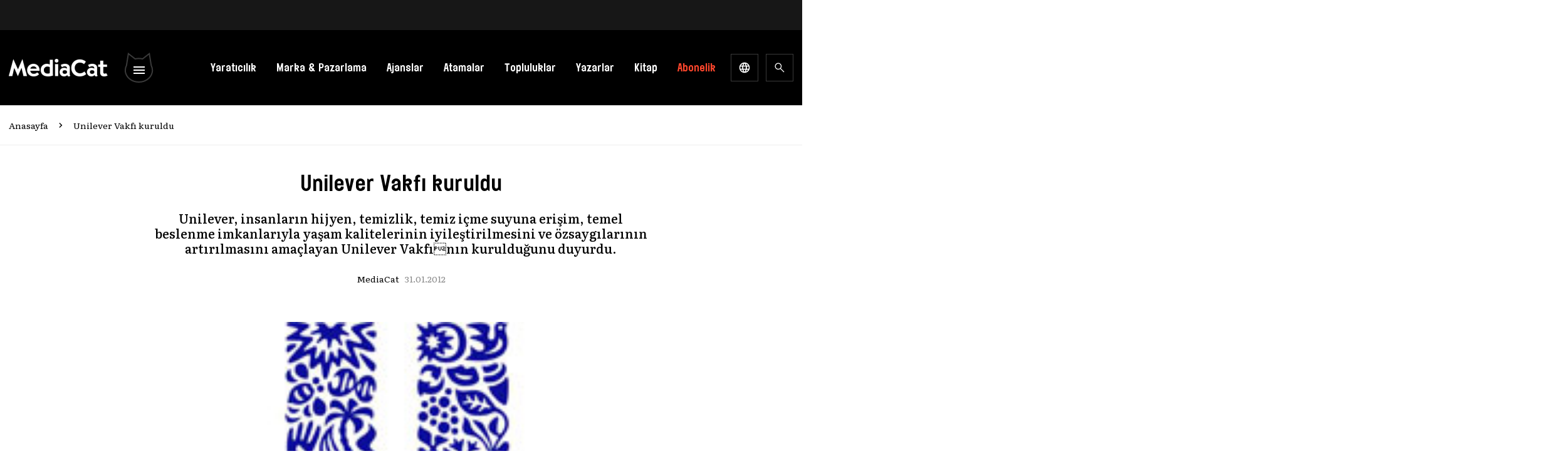

--- FILE ---
content_type: text/html; charset=UTF-8
request_url: https://mediacat.com/unilever-vakfi-kuruldu/
body_size: 57833
content:
<!DOCTYPE html><html lang="tr" dir="ltr" prefix="og: https://ogp.me/ns#"><head><link rel="preconnect" href="https://fonts.gstatic.com/" crossorigin /><meta http-equiv="Content-Type" charset="UTF-8"><title>
Unilever Vakfı kuruldu - MediaCat</title><meta name="apple-mobile-web-app-title" content="MediaCat"><meta name="application-name" content="Mediacat"><meta name="msapplication-TileColor" content="#ffffff"><meta name="viewport" content="width=device-width, initial-scale=1.0, minimum-scale=1, maximum-scale=1" /><meta property="og:locale" content="tr_TR" /><meta property="og:type" content="website" /><meta property="og:site_name" content="MediaCat"><meta name="theme-color" content="#000000"><meta name="apple-itunes-app" content="app-id=6449996900"><meta name="google-play-app" content="app-id=com.mediacat"><link rel="apple-touch-icon" href="https://mediacat.com/wp-content/themes/mediacat-new/img/mediacat-mobil-icon.jpg" /><link rel="android-touch-icon" href="https://mediacat.com/wp-content/themes/mediacat-new/img/mediacat-mobil-icon.jpg" /><link rel="preconnect" href="https://fonts.googleapis.com"><link rel="preconnect" href="https://fonts.gstatic.com" crossorigin> <script src="[data-uri]" defer></script> 
 <script src="https://www.googletagmanager.com/gtag/js?id=UA-34817378-1" defer data-deferred="1"></script> <script src="[data-uri]" defer></script> <script async='async' src='https://www.googletagservices.com/tag/js/gpt.js'></script> <script src="[data-uri]" defer></script>  <script src="[data-uri]" defer></script> <title>Unilever Vakfı kuruldu - MediaCat</title><meta name="description" content="Unilever, insanların hijyen, temizlik, temiz içme suyuna erişim, temel beslenme imkanlarıyla yaşam kalitelerinin iyileştirilmesini ve özsaygılarının artırılmasını amaçlayan Unilever Vakfının kurulduğunu duyurdu."/><meta name="robots" content="follow, index, max-snippet:-1, max-video-preview:-1, max-image-preview:large"/><link rel="canonical" href="https://mediacat.com/unilever-vakfi-kuruldu/" /><meta property="og:locale" content="tr_TR" /><meta property="og:type" content="article" /><meta property="og:title" content="Unilever Vakfı kuruldu - MediaCat" /><meta property="og:description" content="Unilever, insanların hijyen, temizlik, temiz içme suyuna erişim, temel beslenme imkanlarıyla yaşam kalitelerinin iyileştirilmesini ve özsaygılarının artırılmasını amaçlayan Unilever Vakfının kurulduğunu duyurdu." /><meta property="og:url" content="https://mediacat.com/unilever-vakfi-kuruldu/" /><meta property="og:site_name" content="MediaCat" /><meta property="article:section" content="Haberler" /><meta property="og:image" content="https://cdn.mediacat.com/uploads/2024/01/mediacat-uk-m-social-media-v2.png" /><meta property="og:image:secure_url" content="https://cdn.mediacat.com/uploads/2024/01/mediacat-uk-m-social-media-v2.png" /><meta property="og:image:width" content="1200" /><meta property="og:image:height" content="630" /><meta property="og:image:alt" content="Unilever Vakfı kuruldu" /><meta property="og:image:type" content="image/png" /><meta property="article:published_time" content="2012-01-31T00:00:00+03:00" /><meta name="twitter:card" content="summary_large_image" /><meta name="twitter:title" content="Unilever Vakfı kuruldu - MediaCat" /><meta name="twitter:description" content="Unilever, insanların hijyen, temizlik, temiz içme suyuna erişim, temel beslenme imkanlarıyla yaşam kalitelerinin iyileştirilmesini ve özsaygılarının artırılmasını amaçlayan Unilever Vakfının kurulduğunu duyurdu." /><meta name="twitter:image" content="https://cdn.mediacat.com/uploads/2024/01/mediacat-uk-m-social-media-v2.png" /><meta name="twitter:label1" content="Yazan" /><meta name="twitter:data1" content="MediaCat" /><meta name="twitter:label2" content="Okuma süresi" /><meta name="twitter:data2" content="6 dakika" /> <script type="application/ld+json" class="rank-math-schema">{"@context":"https://schema.org","@graph":[{"@type":["Organization","Person"],"@id":"https://mediacat.com/#person","name":"MediaCat","url":"https://mediacat.com"},{"@type":"WebSite","@id":"https://mediacat.com/#website","url":"https://mediacat.com","name":"MediaCat","publisher":{"@id":"https://mediacat.com/#person"},"inLanguage":"tr"},{"@type":"ImageObject","@id":"https://cdn.mediacat.com/uploads/archive/46309.jpg","url":"https://cdn.mediacat.com/uploads/archive/46309.jpg","width":"221","height":"147","inLanguage":"tr"},{"@type":"WebPage","@id":"https://mediacat.com/unilever-vakfi-kuruldu/#webpage","url":"https://mediacat.com/unilever-vakfi-kuruldu/","name":"Unilever Vakf\u0131 kuruldu - MediaCat","datePublished":"2012-01-31T00:00:00+03:00","dateModified":"2012-01-31T00:00:00+03:00","isPartOf":{"@id":"https://mediacat.com/#website"},"primaryImageOfPage":{"@id":"https://cdn.mediacat.com/uploads/archive/46309.jpg"},"inLanguage":"tr"},{"@type":"Person","@id":"https://mediacat.com/yazar/mediacat/","name":"MediaCat","url":"https://mediacat.com/yazar/mediacat/","image":{"@type":"ImageObject","@id":"https://secure.gravatar.com/avatar/329ba06f957fb3c6808d40fe4a234a106dc6f87854ca2f4e40a0f0ea5f812f53?s=96&amp;d=mm&amp;r=g","url":"https://secure.gravatar.com/avatar/329ba06f957fb3c6808d40fe4a234a106dc6f87854ca2f4e40a0f0ea5f812f53?s=96&amp;d=mm&amp;r=g","caption":"MediaCat","inLanguage":"tr"}},{"@type":"BlogPosting","headline":"Unilever Vakf\u0131 kuruldu - MediaCat","datePublished":"2012-01-31T00:00:00+03:00","dateModified":"2012-01-31T00:00:00+03:00","articleSection":"Haberler","author":{"@id":"https://mediacat.com/yazar/mediacat/","name":"MediaCat"},"publisher":{"@id":"https://mediacat.com/#person"},"description":"Unilever, insanlar\u0131n hijyen, temizlik, temiz i\u00e7me suyuna eri\u015fim, temel beslenme imkanlar\u0131yla ya\u015fam kalitelerinin iyile\u015ftirilmesini ve \u00f6zsayg\u0131lar\u0131n\u0131n art\u0131r\u0131lmas\u0131n\u0131 ama\u00e7layan Unilever Vakf\u0131\u0092n\u0131n kuruldu\u011funu duyurdu.","name":"Unilever Vakf\u0131 kuruldu - MediaCat","@id":"https://mediacat.com/unilever-vakfi-kuruldu/#richSnippet","isPartOf":{"@id":"https://mediacat.com/unilever-vakfi-kuruldu/#webpage"},"image":{"@id":"https://cdn.mediacat.com/uploads/archive/46309.jpg"},"inLanguage":"tr","mainEntityOfPage":{"@id":"https://mediacat.com/unilever-vakfi-kuruldu/#webpage"}}]}</script> <link rel='dns-prefetch' href='//www.googletagmanager.com' /><link rel='dns-prefetch' href='//cdn.mediacat.com' /><link rel="alternate" type="application/rss+xml" title="MediaCat &raquo; akışı" href="https://mediacat.com/besleme/" /><link rel="alternate" type="application/rss+xml" title="MediaCat &raquo; yorum akışı" href="https://mediacat.com/yorumlar/besleme/" /><link rel="alternate" type="application/rss+xml" title="MediaCat &raquo; Unilever Vakfı kuruldu yorum akışı" href="https://mediacat.com/unilever-vakfi-kuruldu/feed/" /><link rel="alternate" title="oEmbed (JSON)" type="application/json+oembed" href="https://mediacat.com/wp-json/oembed/1.0/embed?url=https%3A%2F%2Fmediacat.com%2Funilever-vakfi-kuruldu%2F" /><link rel="alternate" title="oEmbed (XML)" type="text/xml+oembed" href="https://mediacat.com/wp-json/oembed/1.0/embed?url=https%3A%2F%2Fmediacat.com%2Funilever-vakfi-kuruldu%2F&#038;format=xml" /><style id='wp-img-auto-sizes-contain-inline-css'>img:is([sizes=auto i],[sizes^="auto," i]){contain-intrinsic-size:3000px 1500px}
/*# sourceURL=wp-img-auto-sizes-contain-inline-css */</style> <script src="[data-uri]" defer></script><script data-optimized="1" src="https://mediacat.com/wp-content/plugins/litespeed-cache/assets/js/webfontloader.min.js" defer></script><link rel="preload" as="image" href="https://mediacat.com/wp-content/themes/mediacat-new/img/general/logo.png"><link rel="preload" as="image" href="https://cdn.mediacat.com/uploads/2024/03/footer-mediacat-logo.png"><link rel="preload" as="image" href="https://cdn.mediacat.com/uploads/2024/03/footer-mediacat-kitaplari-logo.png"><link rel="preload" as="image" href="https://cdn.mediacat.com/uploads/2024/03/footer-the-cat-report-logo.png"><style id='wp-emoji-styles-inline-css'>img.wp-smiley, img.emoji {
		display: inline !important;
		border: none !important;
		box-shadow: none !important;
		height: 1em !important;
		width: 1em !important;
		margin: 0 0.07em !important;
		vertical-align: -0.1em !important;
		background: none !important;
		padding: 0 !important;
	}
/*# sourceURL=wp-emoji-styles-inline-css */</style><link data-optimized="1" rel='stylesheet' id='wp-block-library-css' href='https://mediacat.com/wp-content/litespeed/css/6d6d0a2947a11506c28327ef51873eea.css?ver=2ca0e' media='all' /><link data-optimized="1" rel='stylesheet' id='wc-blocks-style-css' href='https://mediacat.com/wp-content/litespeed/css/ae48328138d8713ac258241f56b2f784.css?ver=27dbe' media='all' /><style id='global-styles-inline-css'>:root{--wp--preset--aspect-ratio--square: 1;--wp--preset--aspect-ratio--4-3: 4/3;--wp--preset--aspect-ratio--3-4: 3/4;--wp--preset--aspect-ratio--3-2: 3/2;--wp--preset--aspect-ratio--2-3: 2/3;--wp--preset--aspect-ratio--16-9: 16/9;--wp--preset--aspect-ratio--9-16: 9/16;--wp--preset--color--black: #000000;--wp--preset--color--cyan-bluish-gray: #abb8c3;--wp--preset--color--white: #ffffff;--wp--preset--color--pale-pink: #f78da7;--wp--preset--color--vivid-red: #cf2e2e;--wp--preset--color--luminous-vivid-orange: #ff6900;--wp--preset--color--luminous-vivid-amber: #fcb900;--wp--preset--color--light-green-cyan: #7bdcb5;--wp--preset--color--vivid-green-cyan: #00d084;--wp--preset--color--pale-cyan-blue: #8ed1fc;--wp--preset--color--vivid-cyan-blue: #0693e3;--wp--preset--color--vivid-purple: #9b51e0;--wp--preset--color--background: #ffffff;--wp--preset--color--foreground: #404040;--wp--preset--color--primary: #b91c1c;--wp--preset--color--secondary: #15803d;--wp--preset--color--tertiary: #0369a1;--wp--preset--gradient--vivid-cyan-blue-to-vivid-purple: linear-gradient(135deg,rgb(6,147,227) 0%,rgb(155,81,224) 100%);--wp--preset--gradient--light-green-cyan-to-vivid-green-cyan: linear-gradient(135deg,rgb(122,220,180) 0%,rgb(0,208,130) 100%);--wp--preset--gradient--luminous-vivid-amber-to-luminous-vivid-orange: linear-gradient(135deg,rgb(252,185,0) 0%,rgb(255,105,0) 100%);--wp--preset--gradient--luminous-vivid-orange-to-vivid-red: linear-gradient(135deg,rgb(255,105,0) 0%,rgb(207,46,46) 100%);--wp--preset--gradient--very-light-gray-to-cyan-bluish-gray: linear-gradient(135deg,rgb(238,238,238) 0%,rgb(169,184,195) 100%);--wp--preset--gradient--cool-to-warm-spectrum: linear-gradient(135deg,rgb(74,234,220) 0%,rgb(151,120,209) 20%,rgb(207,42,186) 40%,rgb(238,44,130) 60%,rgb(251,105,98) 80%,rgb(254,248,76) 100%);--wp--preset--gradient--blush-light-purple: linear-gradient(135deg,rgb(255,206,236) 0%,rgb(152,150,240) 100%);--wp--preset--gradient--blush-bordeaux: linear-gradient(135deg,rgb(254,205,165) 0%,rgb(254,45,45) 50%,rgb(107,0,62) 100%);--wp--preset--gradient--luminous-dusk: linear-gradient(135deg,rgb(255,203,112) 0%,rgb(199,81,192) 50%,rgb(65,88,208) 100%);--wp--preset--gradient--pale-ocean: linear-gradient(135deg,rgb(255,245,203) 0%,rgb(182,227,212) 50%,rgb(51,167,181) 100%);--wp--preset--gradient--electric-grass: linear-gradient(135deg,rgb(202,248,128) 0%,rgb(113,206,126) 100%);--wp--preset--gradient--midnight: linear-gradient(135deg,rgb(2,3,129) 0%,rgb(40,116,252) 100%);--wp--preset--font-size--small: 13px;--wp--preset--font-size--medium: 20px;--wp--preset--font-size--large: 36px;--wp--preset--font-size--x-large: 42px;--wp--preset--spacing--20: 0.44rem;--wp--preset--spacing--30: 0.67rem;--wp--preset--spacing--40: 1rem;--wp--preset--spacing--50: 1.5rem;--wp--preset--spacing--60: 2.25rem;--wp--preset--spacing--70: 3.38rem;--wp--preset--spacing--80: 5.06rem;--wp--preset--shadow--natural: 6px 6px 9px rgba(0, 0, 0, 0.2);--wp--preset--shadow--deep: 12px 12px 50px rgba(0, 0, 0, 0.4);--wp--preset--shadow--sharp: 6px 6px 0px rgba(0, 0, 0, 0.2);--wp--preset--shadow--outlined: 6px 6px 0px -3px rgb(255, 255, 255), 6px 6px rgb(0, 0, 0);--wp--preset--shadow--crisp: 6px 6px 0px rgb(0, 0, 0);}:root { --wp--style--global--content-size: 40rem;--wp--style--global--wide-size: 60rem; }:where(body) { margin: 0; }.wp-site-blocks > .alignleft { float: left; margin-right: 2em; }.wp-site-blocks > .alignright { float: right; margin-left: 2em; }.wp-site-blocks > .aligncenter { justify-content: center; margin-left: auto; margin-right: auto; }:where(.is-layout-flex){gap: 0.5em;}:where(.is-layout-grid){gap: 0.5em;}.is-layout-flow > .alignleft{float: left;margin-inline-start: 0;margin-inline-end: 2em;}.is-layout-flow > .alignright{float: right;margin-inline-start: 2em;margin-inline-end: 0;}.is-layout-flow > .aligncenter{margin-left: auto !important;margin-right: auto !important;}.is-layout-constrained > .alignleft{float: left;margin-inline-start: 0;margin-inline-end: 2em;}.is-layout-constrained > .alignright{float: right;margin-inline-start: 2em;margin-inline-end: 0;}.is-layout-constrained > .aligncenter{margin-left: auto !important;margin-right: auto !important;}.is-layout-constrained > :where(:not(.alignleft):not(.alignright):not(.alignfull)){max-width: var(--wp--style--global--content-size);margin-left: auto !important;margin-right: auto !important;}.is-layout-constrained > .alignwide{max-width: var(--wp--style--global--wide-size);}body .is-layout-flex{display: flex;}.is-layout-flex{flex-wrap: wrap;align-items: center;}.is-layout-flex > :is(*, div){margin: 0;}body .is-layout-grid{display: grid;}.is-layout-grid > :is(*, div){margin: 0;}body{padding-top: 0px;padding-right: 0px;padding-bottom: 0px;padding-left: 0px;}a:where(:not(.wp-element-button)){text-decoration: underline;}:root :where(.wp-element-button, .wp-block-button__link){background-color: #32373c;border-width: 0;color: #fff;font-family: inherit;font-size: inherit;font-style: inherit;font-weight: inherit;letter-spacing: inherit;line-height: inherit;padding-top: calc(0.667em + 2px);padding-right: calc(1.333em + 2px);padding-bottom: calc(0.667em + 2px);padding-left: calc(1.333em + 2px);text-decoration: none;text-transform: inherit;}.has-black-color{color: var(--wp--preset--color--black) !important;}.has-cyan-bluish-gray-color{color: var(--wp--preset--color--cyan-bluish-gray) !important;}.has-white-color{color: var(--wp--preset--color--white) !important;}.has-pale-pink-color{color: var(--wp--preset--color--pale-pink) !important;}.has-vivid-red-color{color: var(--wp--preset--color--vivid-red) !important;}.has-luminous-vivid-orange-color{color: var(--wp--preset--color--luminous-vivid-orange) !important;}.has-luminous-vivid-amber-color{color: var(--wp--preset--color--luminous-vivid-amber) !important;}.has-light-green-cyan-color{color: var(--wp--preset--color--light-green-cyan) !important;}.has-vivid-green-cyan-color{color: var(--wp--preset--color--vivid-green-cyan) !important;}.has-pale-cyan-blue-color{color: var(--wp--preset--color--pale-cyan-blue) !important;}.has-vivid-cyan-blue-color{color: var(--wp--preset--color--vivid-cyan-blue) !important;}.has-vivid-purple-color{color: var(--wp--preset--color--vivid-purple) !important;}.has-background-color{color: var(--wp--preset--color--background) !important;}.has-foreground-color{color: var(--wp--preset--color--foreground) !important;}.has-primary-color{color: var(--wp--preset--color--primary) !important;}.has-secondary-color{color: var(--wp--preset--color--secondary) !important;}.has-tertiary-color{color: var(--wp--preset--color--tertiary) !important;}.has-black-background-color{background-color: var(--wp--preset--color--black) !important;}.has-cyan-bluish-gray-background-color{background-color: var(--wp--preset--color--cyan-bluish-gray) !important;}.has-white-background-color{background-color: var(--wp--preset--color--white) !important;}.has-pale-pink-background-color{background-color: var(--wp--preset--color--pale-pink) !important;}.has-vivid-red-background-color{background-color: var(--wp--preset--color--vivid-red) !important;}.has-luminous-vivid-orange-background-color{background-color: var(--wp--preset--color--luminous-vivid-orange) !important;}.has-luminous-vivid-amber-background-color{background-color: var(--wp--preset--color--luminous-vivid-amber) !important;}.has-light-green-cyan-background-color{background-color: var(--wp--preset--color--light-green-cyan) !important;}.has-vivid-green-cyan-background-color{background-color: var(--wp--preset--color--vivid-green-cyan) !important;}.has-pale-cyan-blue-background-color{background-color: var(--wp--preset--color--pale-cyan-blue) !important;}.has-vivid-cyan-blue-background-color{background-color: var(--wp--preset--color--vivid-cyan-blue) !important;}.has-vivid-purple-background-color{background-color: var(--wp--preset--color--vivid-purple) !important;}.has-background-background-color{background-color: var(--wp--preset--color--background) !important;}.has-foreground-background-color{background-color: var(--wp--preset--color--foreground) !important;}.has-primary-background-color{background-color: var(--wp--preset--color--primary) !important;}.has-secondary-background-color{background-color: var(--wp--preset--color--secondary) !important;}.has-tertiary-background-color{background-color: var(--wp--preset--color--tertiary) !important;}.has-black-border-color{border-color: var(--wp--preset--color--black) !important;}.has-cyan-bluish-gray-border-color{border-color: var(--wp--preset--color--cyan-bluish-gray) !important;}.has-white-border-color{border-color: var(--wp--preset--color--white) !important;}.has-pale-pink-border-color{border-color: var(--wp--preset--color--pale-pink) !important;}.has-vivid-red-border-color{border-color: var(--wp--preset--color--vivid-red) !important;}.has-luminous-vivid-orange-border-color{border-color: var(--wp--preset--color--luminous-vivid-orange) !important;}.has-luminous-vivid-amber-border-color{border-color: var(--wp--preset--color--luminous-vivid-amber) !important;}.has-light-green-cyan-border-color{border-color: var(--wp--preset--color--light-green-cyan) !important;}.has-vivid-green-cyan-border-color{border-color: var(--wp--preset--color--vivid-green-cyan) !important;}.has-pale-cyan-blue-border-color{border-color: var(--wp--preset--color--pale-cyan-blue) !important;}.has-vivid-cyan-blue-border-color{border-color: var(--wp--preset--color--vivid-cyan-blue) !important;}.has-vivid-purple-border-color{border-color: var(--wp--preset--color--vivid-purple) !important;}.has-background-border-color{border-color: var(--wp--preset--color--background) !important;}.has-foreground-border-color{border-color: var(--wp--preset--color--foreground) !important;}.has-primary-border-color{border-color: var(--wp--preset--color--primary) !important;}.has-secondary-border-color{border-color: var(--wp--preset--color--secondary) !important;}.has-tertiary-border-color{border-color: var(--wp--preset--color--tertiary) !important;}.has-vivid-cyan-blue-to-vivid-purple-gradient-background{background: var(--wp--preset--gradient--vivid-cyan-blue-to-vivid-purple) !important;}.has-light-green-cyan-to-vivid-green-cyan-gradient-background{background: var(--wp--preset--gradient--light-green-cyan-to-vivid-green-cyan) !important;}.has-luminous-vivid-amber-to-luminous-vivid-orange-gradient-background{background: var(--wp--preset--gradient--luminous-vivid-amber-to-luminous-vivid-orange) !important;}.has-luminous-vivid-orange-to-vivid-red-gradient-background{background: var(--wp--preset--gradient--luminous-vivid-orange-to-vivid-red) !important;}.has-very-light-gray-to-cyan-bluish-gray-gradient-background{background: var(--wp--preset--gradient--very-light-gray-to-cyan-bluish-gray) !important;}.has-cool-to-warm-spectrum-gradient-background{background: var(--wp--preset--gradient--cool-to-warm-spectrum) !important;}.has-blush-light-purple-gradient-background{background: var(--wp--preset--gradient--blush-light-purple) !important;}.has-blush-bordeaux-gradient-background{background: var(--wp--preset--gradient--blush-bordeaux) !important;}.has-luminous-dusk-gradient-background{background: var(--wp--preset--gradient--luminous-dusk) !important;}.has-pale-ocean-gradient-background{background: var(--wp--preset--gradient--pale-ocean) !important;}.has-electric-grass-gradient-background{background: var(--wp--preset--gradient--electric-grass) !important;}.has-midnight-gradient-background{background: var(--wp--preset--gradient--midnight) !important;}.has-small-font-size{font-size: var(--wp--preset--font-size--small) !important;}.has-medium-font-size{font-size: var(--wp--preset--font-size--medium) !important;}.has-large-font-size{font-size: var(--wp--preset--font-size--large) !important;}.has-x-large-font-size{font-size: var(--wp--preset--font-size--x-large) !important;}
/*# sourceURL=global-styles-inline-css */</style><style id='core-block-supports-inline-css'>/**
 * Core styles: block-supports
 */

/*# sourceURL=core-block-supports-inline-css */</style><link data-optimized="1" rel='stylesheet' id='contact-form-7-css' href='https://mediacat.com/wp-content/litespeed/css/70bcc8978bfbd5be5677133455c90c13.css?ver=a518c' media='all' /><style id='contact-form-7-inline-css'>div.wpcf7 .wpcf7-spinner {
			background-color: transparent;
			opacity: 1;
			width: auto;
			height: auto;
			border: none;
			border-radius: 0;
		}
		div.wpcf7 .wpcf7-spinner::before {
			position: static;
			background-color: transparent;
			top: 0;
			left: 0;
			width: 0;
			height: 0;
			border-radius: 0;
			transform-origin: 0;
			animation-name: none;
			animation-duration: 0;
		} div.wpcf7 .ajax-loader, div.wpcf7 .wpcf7-spinner {background-image:none !important;width:32px !important;height:32px !important;color:#001F3F !important;}div.wpcf7 .ajax-loader, div.wpcf7 .wpcf7-spinner { border: 4px solid transparent; border-left-color: currentcolor; border-right-color: currentcolor; border-radius: 50%; -webkit-animation: 1s cf7cs-01 linear infinite; animation: 1s cf7cs-01 linear infinite; } @-webkit-keyframes cf7cs-01 { 0% { -webkit-transform: rotate(0deg); transform: rotate(0deg); } 100% { -webkit-transform: rotate(360deg); transform: rotate(360deg); } } @keyframes cf7cs-01 { 0% { -webkit-transform: rotate(0deg); transform: rotate(0deg); } 100% { -webkit-transform: rotate(360deg); transform: rotate(360deg); } }
/*# sourceURL=contact-form-7-inline-css */</style><link data-optimized="1" rel='stylesheet' id='dashicons-css' href='https://mediacat.com/wp-content/litespeed/css/5a5755e01e7097f484effe8cde13ed07.css?ver=16a2e' media='all' /><link data-optimized="1" rel='stylesheet' id='wp-jquery-ui-dialog-css' href='https://mediacat.com/wp-content/litespeed/css/64edeaf800f5b99e5fd29c22bb12eb5c.css?ver=9e7fa' media='all' /><link data-optimized="1" rel='stylesheet' id='woocommerce-layout-css' href='https://mediacat.com/wp-content/litespeed/css/2d09b16d7d41c6fd4bcf1fc09c073bd7.css?ver=b6e97' media='all' /><link data-optimized="1" rel='stylesheet' id='woocommerce-smallscreen-css' href='https://mediacat.com/wp-content/litespeed/css/0baa503a8310a5dd73ae5fbafd995ecf.css?ver=0f160' media='only screen and (max-width: 768px)' /><link data-optimized="1" rel='stylesheet' id='woocommerce-general-css' href='https://mediacat.com/wp-content/litespeed/css/ccf2e51fc12f05434dc12483c00f7dd4.css?ver=77e18' media='all' /><style id='woocommerce-inline-inline-css'>.woocommerce form .form-row .required { visibility: visible; }
/*# sourceURL=woocommerce-inline-inline-css */</style><link data-optimized="1" rel='stylesheet' id='moka-pay-card_css-css' href='https://mediacat.com/wp-content/litespeed/css/63c8a908ef539979c2b45d47ae96d76d.css?ver=b330e' media='all' /><link data-optimized="1" rel='stylesheet' id='mediacat-new-style-css' href='https://mediacat.com/wp-content/litespeed/css/6c8e6877af7c9de9594cc9c653cd626f.css?ver=1713f' media='all' /><link data-optimized="1" rel='stylesheet' id='style-css' href='https://mediacat.com/wp-content/litespeed/css/67237027236d74e63bc684df48e87fdf.css?ver=2004f' media='all' /><link data-optimized="1" rel='stylesheet' id='style-smart-app-css' href='https://mediacat.com/wp-content/litespeed/css/dab81a87b78853ce6172309d667d1e57.css?ver=8f847' media='all' /> <script src="https://mediacat.com/wp-includes/js/jquery/jquery.js?ver=3.7.1" id="jquery-core-js"></script> <script data-optimized="1" src="https://mediacat.com/wp-content/litespeed/js/2f9fb317e3853a067500745bc68b8fbe.js?ver=8afa0" id="jquery-migrate-js" defer data-deferred="1"></script> <script data-optimized="1" src="https://mediacat.com/wp-content/litespeed/js/53bccec9f116075c1859dcaa55541232.js?ver=0a9bd" id="wc-jquery-blockui-js" defer data-wp-strategy="defer"></script> <script id="wc-add-to-cart-js-extra" src="[data-uri]" defer></script> <script data-optimized="1" src="https://mediacat.com/wp-content/litespeed/js/76dd471a7dffec5cd750dd548b40b5bf.js?ver=0e998" id="wc-add-to-cart-js" defer data-wp-strategy="defer"></script> <script data-optimized="1" src="https://mediacat.com/wp-content/litespeed/js/ab7cde313ab8081e72e96f8bae4745db.js?ver=7fa8f" id="wc-js-cookie-js" defer data-wp-strategy="defer"></script> <script id="woocommerce-js-extra" src="[data-uri]" defer></script> <script data-optimized="1" src="https://mediacat.com/wp-content/litespeed/js/05b084fa6e4e590ec1a0419cb654583d.js?ver=b5dfc" id="woocommerce-js" defer data-wp-strategy="defer"></script> 
 <script src="https://www.googletagmanager.com/gtag/js?id=GT-5MG9BH5" id="google_gtagjs-js" defer data-deferred="1"></script> <script id="google_gtagjs-js-after" src="[data-uri]" defer></script> <link rel="https://api.w.org/" href="https://mediacat.com/wp-json/" /><link rel="alternate" title="JSON" type="application/json" href="https://mediacat.com/wp-json/wp/v2/posts/4127" /><link rel="EditURI" type="application/rsd+xml" title="RSD" href="https://mediacat.com/xmlrpc.php?rsd" /><meta name="generator" content="WordPress 6.9" /><meta name="generator" content="Seriously Simple Podcasting 1769837208" /><link rel='shortlink' href='https://mediacat.com/?p=4127' /><meta name="generator" content="Site Kit by Google 1.170.0" /><link rel="alternate" type="application/rss+xml" title="Podcast RSS feed" href="https://mediacat.com/feed/podcast" /><link rel="pingback" href="https://mediacat.com/xmlrpc.php">	<noscript><style>.woocommerce-product-gallery{ opacity: 1 !important; }</style></noscript><meta name="onesignal" content="wordpress-plugin"/> <script src="[data-uri]" defer></script> <link rel="amphtml" href="https://mediacat.com/unilever-vakfi-kuruldu/?amp=1"><link rel="icon" href="https://cdn.mediacat.com/uploads/2024/01/cropped-cropped-site-identity-32x32.png" sizes="32x32" /><link rel="icon" href="https://cdn.mediacat.com/uploads/2024/01/cropped-cropped-site-identity-192x192.png" sizes="192x192" /><link rel="apple-touch-icon" href="https://cdn.mediacat.com/uploads/2024/01/cropped-cropped-site-identity-180x180.png" /><meta name="msapplication-TileImage" content="https://cdn.mediacat.com/uploads/2024/01/cropped-cropped-site-identity-270x270.png" /><style id="wp-custom-css">picture {
	display: inline-flex;
}

figure.wp-caption.alignleft{
	padding-right:20px
}

/*silinecek*/

ul.snax-quiz-answers-items {
    list-style: none;
    padding: 0;
    background: none;
}
button.snax-quiz-button.snax-quiz-button-start-quiz, button.snax-quiz-button.snax-quiz-button-restart-quiz{
	    border-width: 1px;
    border-style: solid;
  
    border-color: rgb(239 239 239 / var(--tw-border-opacity));
    width: auto;
    padding: 10px 20px;
}</style><style id="kirki-inline-styles"></style><style type="text/css" id="c4wp-checkout-css">.woocommerce-checkout .c4wp_captcha_field {
						margin-bottom: 10px;
						margin-top: 15px;
						position: relative;
						display: inline-block;
					}</style><style type="text/css" id="c4wp-v3-lp-form-css">.login #login, .login #lostpasswordform {
					min-width: 350px !important;
				}
				.wpforms-field-c4wp iframe {
					width: 100% !important;
				}</style><link data-optimized="1" rel='stylesheet' id='pms-style-front-end-css' href='https://mediacat.com/wp-content/litespeed/css/0094d65e731951f42b815c3fe3d35524.css?ver=d09b0' media='all' /></head><body class="wp-singular post-template-default single single-post postid-4127 single-format-standard wp-embed-responsive wp-theme-mediacat-new theme-mediacat-new woocommerce-no-js"><div id="fb-root"></div> <script async defer crossorigin="anonymous" src="https://connect.facebook.net/en_GB/sdk.js#xfbml=1&version=v16.0&appId=1312179072129525" nonce="5dODzAZk"></script> 
<svg style="position: absolute; width: 0; height: 0; overflow: hidden;" version="1.1"
xmlns="http://www.w3.org/2000/svg" xmlns:xlink="http://www.w3.org/1999/xlink">
<defs>
<symbol id="icon-social-twitter" viewBox="0 0 24 24" fill="currentColor">
<path d="M10.053,7.988l5.631,8.024h-1.497L8.566,7.988H10.053z M21,6v12	c0,1.657-1.343,3-3,3H6c-1.657,0-3-1.343-3-3V6c0-1.657,1.343-3,3-3h12C19.657,3,21,4.343,21,6z M17.538,17l-4.186-5.99L16.774,7	h-1.311l-2.704,3.16L10.552,7H6.702l3.941,5.633L6.906,17h1.333l3.001-3.516L13.698,17H17.538z"/></symbol>
<symbol id="icon-social-facebook" viewBox="0 0 24 24" fill="currentColor">
<path
d="M11.9999 2.3999C6.6983 2.3999 2.3999 6.6983 2.3999 11.9999C2.3999 16.8127 5.9455 20.7871 10.5647 21.4815V14.5439H8.1895V12.0207H10.5647V10.3415C10.5647 7.5615 11.9191 6.3415 14.2295 6.3415C15.3359 6.3415 15.9215 6.4239 16.1983 6.4607V8.6631H14.6223C13.6415 8.6631 13.2991 9.5935 13.2991 10.6415V12.0207H16.1735L15.7839 14.5439H13.2991V21.5015C17.9847 20.8663 21.5999 16.8599 21.5999 11.9999C21.5999 6.6983 17.3015 2.3999 11.9999 2.3999Z" />
</symbol>
<symbol id="icon-social-linkedin" viewBox="0 0 24 24" fill="currentColor">
<path
d="M11.9999 2.3999C6.6983 2.3999 2.3999 6.6983 2.3999 11.9999C2.3999 17.3015 6.6983 21.5999 11.9999 21.5999C17.3015 21.5999 21.5999 17.3015 21.5999 11.9999C21.5999 6.6983 17.3015 2.3999 11.9999 2.3999ZM8.3967 6.7223C9.0703 6.7223 9.5191 7.1711 9.5191 7.7695C9.5191 8.3679 9.0703 8.8167 8.3223 8.8167C7.6487 8.8175 7.1999 8.3679 7.1999 7.7695C7.1999 7.1711 7.6487 6.7223 8.3967 6.7223ZM9.5999 15.9999H7.1999V9.5999H9.5999V15.9999ZM17.5999 15.9999H15.3407V12.5023C15.3407 11.5351 14.7383 11.3119 14.5127 11.3119C14.2871 11.3119 13.5335 11.4607 13.5335 12.5023C13.5335 12.6511 13.5335 15.9999 13.5335 15.9999H11.1999V9.5999H13.5343V10.4927C13.8351 9.9719 14.4375 9.5999 15.5671 9.5999C16.6967 9.5999 17.5999 10.4927 17.5999 12.5023V15.9999Z" />
</symbol>
<symbol id="icon-social-youtube" viewBox="0 0 24 24" fill="currentColor">
<path
d="M21.582 6.186C21.352 5.326 20.674 4.648 19.814 4.418C18.254 4 12 4 12 4C12 4 5.746 4 4.186 4.418C3.326 4.648 2.648 5.326 2.418 6.186C2 7.746 2 12 2 12C2 12 2 16.254 2.418 17.814C2.648 18.674 3.326 19.352 4.186 19.582C5.746 20 12 20 12 20C12 20 18.254 20 19.814 19.582C20.675 19.352 21.352 18.674 21.582 17.814C22 16.254 22 12 22 12C22 12 22 7.746 21.582 6.186ZM10 14.598V9.402C10 9.017 10.417 8.777 10.75 8.969L15.25 11.567C15.583 11.759 15.583 12.241 15.25 12.433L10.75 15.031C10.417 15.224 10 14.983 10 14.598Z" />
</symbol>
<symbol id="icon-social-instagram" viewBox="0 0 24 24" fill="currentColor">
<path
d="M7.8,2H16.2C19.4,2 22,4.6 22,7.8V16.2A5.8,5.8 0 0,1 16.2,22H7.8C4.6,22 2,19.4 2,16.2V7.8A5.8,5.8 0 0,1 7.8,2M7.6,4A3.6,3.6 0 0,0 4,7.6V16.4C4,18.39 5.61,20 7.6,20H16.4A3.6,3.6 0 0,0 20,16.4V7.6C20,5.61 18.39,4 16.4,4H7.6M17.25,5.5A1.25,1.25 0 0,1 18.5,6.75A1.25,1.25 0 0,1 17.25,8A1.25,1.25 0 0,1 16,6.75A1.25,1.25 0 0,1 17.25,5.5M12,7A5,5 0 0,1 17,12A5,5 0 0,1 12,17A5,5 0 0,1 7,12A5,5 0 0,1 12,7M12,9A3,3 0 0,0 9,12A3,3 0 0,0 12,15A3,3 0 0,0 15,12A3,3 0 0,0 12,9Z" />
</symbol>
<symbol id="icon-down" viewBox="0 0 24 24" fill="currentColor">
<path
d="M5.69995 9.70005L7.09995 8.30005L11.7 12.9L16.3 8.30005L17.7 9.70005L11.7 15.7L5.69995 9.70005Z" />
</symbol>
<symbol id="icon-search" viewBox="0 0 24 24" fill="currentColor">
<path
d="M19.9 20.9751L13.325 14.4001C12.825 14.8334 12.242 15.1709 11.576 15.4126C10.91 15.6543 10.2014 15.7751 9.45 15.7751C7.6473 15.7751 6.12163 15.1501 4.87298 13.9001C3.62433 12.6501 3 11.1418 3 9.3751C3 7.60843 3.625 6.1001 4.875 4.8501C6.125 3.6001 7.6375 2.9751 9.4125 2.9751C11.1875 2.9751 12.6958 3.6001 13.9375 4.8501C15.1792 6.1001 15.8 7.60968 15.8 9.37885C15.8 10.093 15.6833 10.7834 15.45 11.4501C15.2167 12.1168 14.8667 12.7418 14.4 13.3251L21 19.8751L19.9 20.9751ZM9.425 14.2751C10.7792 14.2751 11.9302 13.7959 12.8781 12.8376C13.826 11.8793 14.3 10.7251 14.3 9.3751C14.3 8.0251 13.826 6.87093 12.8781 5.9126C11.9302 4.95426 10.7792 4.4751 9.425 4.4751C8.05695 4.4751 6.8941 4.95426 5.93645 5.9126C4.97882 6.87093 4.5 8.0251 4.5 9.3751C4.5 10.7251 4.97882 11.8793 5.93645 12.8376C6.8941 13.7959 8.05695 14.2751 9.425 14.2751Z" />
</symbol>
<symbol id="icon-lang" viewBox="0 0 24 24" fill="currentColor">
<path
d="M12 22C10.6333 22 9.34167 21.7375 8.125 21.2125C6.90833 20.6875 5.84583 19.9708 4.9375 19.0625C4.02917 18.1542 3.3125 17.0917 2.7875 15.875C2.2625 14.6583 2 13.3667 2 12C2 10.6167 2.2625 9.32083 2.7875 8.1125C3.3125 6.90417 4.02917 5.84583 4.9375 4.9375C5.84583 4.02917 6.90833 3.3125 8.125 2.7875C9.34167 2.2625 10.6333 2 12 2C13.3833 2 14.6792 2.2625 15.8875 2.7875C17.0958 3.3125 18.1542 4.02917 19.0625 4.9375C19.9708 5.84583 20.6875 6.90417 21.2125 8.1125C21.7375 9.32083 22 10.6167 22 12C22 13.3667 21.7375 14.6583 21.2125 15.875C20.6875 17.0917 19.9708 18.1542 19.0625 19.0625C18.1542 19.9708 17.0958 20.6875 15.8875 21.2125C14.6792 21.7375 13.3833 22 12 22ZM12 19.95C12.4333 19.35 12.8083 18.725 13.125 18.075C13.4417 17.425 13.7 16.7333 13.9 16H10.1C10.3 16.7333 10.5583 17.425 10.875 18.075C11.1917 18.725 11.5667 19.35 12 19.95ZM9.4 19.55C9.1 19 8.8375 18.4292 8.6125 17.8375C8.3875 17.2458 8.2 16.6333 8.05 16H5.1C5.58333 16.8333 6.1875 17.5583 6.9125 18.175C7.6375 18.7917 8.46667 19.25 9.4 19.55ZM14.6 19.55C15.5333 19.25 16.3625 18.7917 17.0875 18.175C17.8125 17.5583 18.4167 16.8333 18.9 16H15.95C15.8 16.6333 15.6125 17.2458 15.3875 17.8375C15.1625 18.4292 14.9 19 14.6 19.55ZM4.25 14H7.65C7.6 13.6667 7.5625 13.3375 7.5375 13.0125C7.5125 12.6875 7.5 12.35 7.5 12C7.5 11.65 7.5125 11.3125 7.5375 10.9875C7.5625 10.6625 7.6 10.3333 7.65 10H4.25C4.16667 10.3333 4.10417 10.6625 4.0625 10.9875C4.02083 11.3125 4 11.65 4 12C4 12.35 4.02083 12.6875 4.0625 13.0125C4.10417 13.3375 4.16667 13.6667 4.25 14ZM9.65 14H14.35C14.4 13.6667 14.4375 13.3375 14.4625 13.0125C14.4875 12.6875 14.5 12.35 14.5 12C14.5 11.65 14.4875 11.3125 14.4625 10.9875C14.4375 10.6625 14.4 10.3333 14.35 10H9.65C9.6 10.3333 9.5625 10.6625 9.5375 10.9875C9.5125 11.3125 9.5 11.65 9.5 12C9.5 12.35 9.5125 12.6875 9.5375 13.0125C9.5625 13.3375 9.6 13.6667 9.65 14ZM16.35 14H19.75C19.8333 13.6667 19.8958 13.3375 19.9375 13.0125C19.9792 12.6875 20 12.35 20 12C20 11.65 19.9792 11.3125 19.9375 10.9875C19.8958 10.6625 19.8333 10.3333 19.75 10H16.35C16.4 10.3333 16.4375 10.6625 16.4625 10.9875C16.4875 11.3125 16.5 11.65 16.5 12C16.5 12.35 16.4875 12.6875 16.4625 13.0125C16.4375 13.3375 16.4 13.6667 16.35 14ZM15.95 8H18.9C18.4167 7.16667 17.8125 6.44167 17.0875 5.825C16.3625 5.20833 15.5333 4.75 14.6 4.45C14.9 5 15.1625 5.57083 15.3875 6.1625C15.6125 6.75417 15.8 7.36667 15.95 8ZM10.1 8H13.9C13.7 7.26667 13.4417 6.575 13.125 5.925C12.8083 5.275 12.4333 4.65 12 4.05C11.5667 4.65 11.1917 5.275 10.875 5.925C10.5583 6.575 10.3 7.26667 10.1 8ZM5.1 8H8.05C8.2 7.36667 8.3875 6.75417 8.6125 6.1625C8.8375 5.57083 9.1 5 9.4 4.45C8.46667 4.75 7.6375 5.20833 6.9125 5.825C6.1875 6.44167 5.58333 7.16667 5.1 8Z" />
</symbol>
<symbol id="icon-menu" viewBox="0 0 24 24" fill="currentColor">
<path d="M3 18V16H21V18H3ZM3 13V11H21V13H3ZM3 8V6H21V8H3Z" />
</symbol>
<symbol id="icon-bookmark" viewBox="0 0 24 24" fill="currentColor">
<path
d="M5 21V5C5 4.45 5.19583 3.97917 5.5875 3.5875C5.97917 3.19583 6.45 3 7 3H17C17.55 3 18.0208 3.19583 18.4125 3.5875C18.8042 3.97917 19 4.45 19 5V21L12 18L5 21ZM7 17.95L12 15.8L17 17.95V5H7V17.95Z" />
</symbol>
<symbol id="icon-mail" viewBox="0 0 24 24" fill="currentColor">
<path
d="M4 20C3.45 20 2.97917 19.8042 2.5875 19.4125C2.19583 19.0208 2 18.55 2 18V6C2 5.45 2.19583 4.97917 2.5875 4.5875C2.97917 4.19583 3.45 4 4 4H20C20.55 4 21.0208 4.19583 21.4125 4.5875C21.8042 4.97917 22 5.45 22 6V18C22 18.55 21.8042 19.0208 21.4125 19.4125C21.0208 19.8042 20.55 20 20 20H4ZM12 13L4 8V18H20V8L12 13ZM12 11L20 6H4L12 11ZM4 8V6V18V8Z" />
</symbol>
<symbol id="icon-left" viewBox="0 0 24 24" fill="currentColor">
<path d="M13.9999 6L15.3999 7.4L10.7999 12L15.3999 16.6L13.9999 18L7.9999 12L13.9999 6Z" />
</symbol>
<symbol id="icon-right" viewBox="0 0 24 24" fill="currentColor">
<path d="M9.4 18L8 16.6L12.6 12L8 7.4L9.4 6L15.4 12L9.4 18Z" />
</symbol>
<symbol id="icon-close" viewBox="0 0 24 24" fill="currentColor">
<path
d="M19.5459 17.954C19.7572 18.1653 19.876 18.452 19.876 18.7509C19.876 19.0497 19.7572 19.3364 19.5459 19.5477C19.3346 19.7591 19.0479 19.8778 18.749 19.8778C18.4501 19.8778 18.1635 19.7591 17.9521 19.5477L12 13.5937L6.0459 19.5459C5.83455 19.7572 5.54791 19.8759 5.24902 19.8759C4.95014 19.8759 4.66349 19.7572 4.45215 19.5459C4.2408 19.3345 4.12207 19.0479 4.12207 18.749C4.12207 18.4501 4.2408 18.1635 4.45215 17.9521L10.4062 11.9999L4.45402 6.04586C4.24268 5.83451 4.12395 5.54787 4.12395 5.24898C4.12395 4.9501 4.24268 4.66345 4.45402 4.45211C4.66537 4.24076 4.95201 4.12203 5.2509 4.12203C5.54978 4.12203 5.83643 4.24076 6.04777 4.45211L12 10.4062L17.954 4.45117C18.1654 4.23983 18.452 4.12109 18.7509 4.12109C19.0498 4.12109 19.3364 4.23983 19.5478 4.45117C19.7591 4.66251 19.8778 4.94916 19.8778 5.24804C19.8778 5.54693 19.7591 5.83358 19.5478 6.04492L13.5937 11.9999L19.5459 17.954Z" />
</symbol>
<symbol id="icon-eye" viewBox="0 0 24 24" fill="currentColor">
<path
d="M12 16C13.25 16 14.3125 15.5625 15.1875 14.6875C16.0625 13.8125 16.5 12.75 16.5 11.5C16.5 10.25 16.0625 9.1875 15.1875 8.3125C14.3125 7.4375 13.25 7 12 7C10.75 7 9.6875 7.4375 8.8125 8.3125C7.9375 9.1875 7.5 10.25 7.5 11.5C7.5 12.75 7.9375 13.8125 8.8125 14.6875C9.6875 15.5625 10.75 16 12 16ZM12 14.2C11.25 14.2 10.6125 13.9375 10.0875 13.4125C9.5625 12.8875 9.3 12.25 9.3 11.5C9.3 10.75 9.5625 10.1125 10.0875 9.5875C10.6125 9.0625 11.25 8.8 12 8.8C12.75 8.8 13.3875 9.0625 13.9125 9.5875C14.4375 10.1125 14.7 10.75 14.7 11.5C14.7 12.25 14.4375 12.8875 13.9125 13.4125C13.3875 13.9375 12.75 14.2 12 14.2ZM12 19C9.56667 19 7.35 18.3208 5.35 16.9625C3.35 15.6042 1.9 13.7833 1 11.5C1.9 9.21667 3.35 7.39583 5.35 6.0375C7.35 4.67917 9.56667 4 12 4C14.4333 4 16.65 4.67917 18.65 6.0375C20.65 7.39583 22.1 9.21667 23 11.5C22.1 13.7833 20.65 15.6042 18.65 16.9625C16.65 18.3208 14.4333 19 12 19ZM12 17C13.8833 17 15.6125 16.5042 17.1875 15.5125C18.7625 14.5208 19.9667 13.1833 20.8 11.5C19.9667 9.81667 18.7625 8.47917 17.1875 7.4875C15.6125 6.49583 13.8833 6 12 6C10.1167 6 8.3875 6.49583 6.8125 7.4875C5.2375 8.47917 4.03333 9.81667 3.2 11.5C4.03333 13.1833 5.2375 14.5208 6.8125 15.5125C8.3875 16.5042 10.1167 17 12 17Z" />
</symbol>
<symbol id="icon-eye-slash" viewBox="0 0 24 24" fill="currentColor">
<path
d="M16.1 13.3L14.65 11.85C14.8 11.0667 14.575 10.3334 13.975 9.65005C13.375 8.96672 12.6 8.70005 11.65 8.85005L10.2 7.40005C10.4833 7.26672 10.7708 7.16672 11.0625 7.10005C11.3542 7.03338 11.6667 7.00005 12 7.00005C13.25 7.00005 14.3125 7.43755 15.1875 8.31255C16.0625 9.18755 16.5 10.25 16.5 11.5C16.5 11.8334 16.4667 12.1459 16.4 12.4375C16.3333 12.7292 16.2333 13.0167 16.1 13.3ZM19.3 16.4501L17.85 15.05C18.4833 14.5667 19.0458 14.0375 19.5375 13.4626C20.0292 12.8875 20.45 12.2334 20.8 11.5C19.9667 9.81672 18.7708 8.47922 17.2125 7.48755C15.6542 6.49588 13.9167 6.00005 12 6.00005C11.5167 6.00005 11.0417 6.03338 10.575 6.10005C10.1083 6.16672 9.65 6.26672 9.2 6.40005L7.65 4.85005C8.33333 4.56672 9.03333 4.35422 9.75 4.21255C10.4667 4.07088 11.2167 4.00005 12 4.00005C14.5167 4.00005 16.7583 4.69588 18.725 6.08755C20.6917 7.47922 22.1167 9.28338 23 11.5C22.6167 12.4834 22.1125 13.3959 21.4875 14.2375C20.8625 15.0792 20.1333 15.8167 19.3 16.4501ZM19.8 22.6L15.6 18.4501C15.0167 18.6334 14.4292 18.7709 13.8375 18.8626C13.2458 18.9542 12.6333 19 12 19C9.48333 19 7.24167 18.3042 5.275 16.9125C3.30833 15.5209 1.88333 13.7167 1 11.5C1.35 10.6167 1.79167 9.79588 2.325 9.03755C2.85833 8.27922 3.46667 7.60005 4.15 7.00005L1.4 4.20005L2.8 2.80005L21.2 21.2001L19.8 22.6ZM5.55 8.40005C5.06667 8.83338 4.625 9.30838 4.225 9.82505C3.825 10.3417 3.48333 10.9 3.2 11.5C4.03333 13.1834 5.22917 14.5209 6.7875 15.5126C8.34583 16.5042 10.0833 17.0001 12 17.0001C12.3333 17.0001 12.6583 16.9792 12.975 16.9376C13.2917 16.8959 13.6167 16.85 13.95 16.8L13.05 15.85C12.8667 15.9001 12.6917 15.9375 12.525 15.9626C12.3583 15.9875 12.1833 16 12 16C10.75 16 9.6875 15.5625 8.8125 14.6875C7.9375 13.8125 7.5 12.75 7.5 11.5C7.5 11.3167 7.5125 11.1417 7.5375 10.975C7.5625 10.8084 7.6 10.6334 7.65 10.45L5.55 8.40005Z" />
</symbol>
<symbol id="icon-error" viewBox="0 0 24 24" fill="currentColor">
<path
d="M12 17C12.2833 17 12.5208 16.9042 12.7125 16.7125C12.9042 16.5208 13 16.2833 13 16C13 15.7167 12.9042 15.4792 12.7125 15.2875C12.5208 15.0958 12.2833 15 12 15C11.7167 15 11.4792 15.0958 11.2875 15.2875C11.0958 15.4792 11 15.7167 11 16C11 16.2833 11.0958 16.5208 11.2875 16.7125C11.4792 16.9042 11.7167 17 12 17ZM11 13H13V7H11V13ZM12 22C10.6167 22 9.31667 21.7375 8.1 21.2125C6.88333 20.6875 5.825 19.975 4.925 19.075C4.025 18.175 3.3125 17.1167 2.7875 15.9C2.2625 14.6833 2 13.3833 2 12C2 10.6167 2.2625 9.31667 2.7875 8.1C3.3125 6.88333 4.025 5.825 4.925 4.925C5.825 4.025 6.88333 3.3125 8.1 2.7875C9.31667 2.2625 10.6167 2 12 2C13.3833 2 14.6833 2.2625 15.9 2.7875C17.1167 3.3125 18.175 4.025 19.075 4.925C19.975 5.825 20.6875 6.88333 21.2125 8.1C21.7375 9.31667 22 10.6167 22 12C22 13.3833 21.7375 14.6833 21.2125 15.9C20.6875 17.1167 19.975 18.175 19.075 19.075C18.175 19.975 17.1167 20.6875 15.9 21.2125C14.6833 21.7375 13.3833 22 12 22ZM12 20C14.2333 20 16.125 19.225 17.675 17.675C19.225 16.125 20 14.2333 20 12C20 9.76667 19.225 7.875 17.675 6.325C16.125 4.775 14.2333 4 12 4C9.76667 4 7.875 4.775 6.325 6.325C4.775 7.875 4 9.76667 4 12C4 14.2333 4.775 16.125 6.325 17.675C7.875 19.225 9.76667 20 12 20Z" />
</symbol>
<symbol id="icon-double-left" viewBox="0 0 24 24" fill="currentColor">
<path fill-rule="evenodd" clip-rule="evenodd"
d="M12.4 7.4L11 6L5 12L11 18L12.4 16.6L7.8 12L12.4 7.4ZM18.4 7.4L17 6L11 12L17 18L18.4 16.6L13.8 12L18.4 7.4Z" />
</symbol>
<symbol id="icon-double-right" viewBox="0 0 24 24" fill="currentColor">
<path fill-rule="evenodd" clip-rule="evenodd"
d="M10.9999 16.6L12.3999 18L18.3999 12L12.3999 6L10.9999 7.4L15.5999 12L10.9999 16.6ZM4.9999 16.6L6.3999 18L12.3999 12L6.3999 6L4.9999 7.4L9.5999 12L4.9999 16.6Z" />
</symbol>
<symbol id="icon-star" viewBox="0 0 24 24" fill="currentColor">
<path
d="M21.9852 10.7232L17.7571 14.4132L19.0236 19.9069C19.0906 20.1941 19.0715 20.4947 18.9686 20.7711C18.8658 21.0475 18.6837 21.2874 18.4452 21.4609C18.2067 21.6344 17.9223 21.7337 17.6277 21.7464C17.3331 21.7592 17.0412 21.6848 16.7886 21.5326L11.9971 18.6263L7.2158 21.5326C6.96321 21.6848 6.67135 21.7592 6.37671 21.7464C6.08208 21.7337 5.79773 21.6344 5.55923 21.4609C5.32074 21.2874 5.13866 21.0475 5.03578 20.7711C4.9329 20.4947 4.91378 20.1941 4.9808 19.9069L6.24549 14.4188L2.01643 10.7232C1.79275 10.5303 1.631 10.2756 1.55148 9.99113C1.47195 9.70666 1.47819 9.40504 1.5694 9.1241C1.66061 8.84315 1.83274 8.59539 2.0642 8.41188C2.29566 8.22838 2.57615 8.11729 2.87049 8.09256L8.44486 7.60974L10.6208 2.41974C10.7344 2.14742 10.9261 1.9148 11.1717 1.75117C11.4172 1.58755 11.7057 1.50024 12.0008 1.50024C12.2959 1.50024 12.5844 1.58755 12.8299 1.75117C13.0755 1.9148 13.2672 2.14742 13.3808 2.41974L15.5633 7.60974L21.1358 8.09256C21.4301 8.11729 21.7106 8.22838 21.9421 8.41188C22.1736 8.59539 22.3457 8.84315 22.4369 9.1241C22.5281 9.40504 22.5343 9.70666 22.4548 9.99113C22.3753 10.2756 22.2135 10.5303 21.9899 10.7232H21.9852Z" />
</symbol>
<symbol id="icon-comments" viewBox="0 0 24 24" fill="currentColor">
<path
d="M20.25 3.375H3.75C3.25272 3.375 2.77581 3.57254 2.42417 3.92417C2.07254 4.27581 1.875 4.75272 1.875 5.25V17.25C1.875 17.7473 2.07254 18.2242 2.42417 18.5758C2.77581 18.9275 3.25272 19.125 3.75 19.125H9.11531L10.3922 21.2147C10.5584 21.4917 10.7933 21.721 11.0743 21.8805C11.3552 22.0399 11.6725 22.1241 11.9955 22.1249C12.3186 22.1256 12.6363 22.0429 12.9179 21.8848C13.1996 21.7266 13.4356 21.4984 13.6031 21.2222L14.8847 19.125H20.25C20.7473 19.125 21.2242 18.9275 21.5758 18.5758C21.9275 18.2242 22.125 17.7473 22.125 17.25V5.25C22.125 4.75272 21.9275 4.27581 21.5758 3.92417C21.2242 3.57254 20.7473 3.375 20.25 3.375ZM19.875 16.875H14.6747C14.3524 16.875 14.0356 16.9581 13.7548 17.1163C13.474 17.2744 13.2387 17.5022 13.0716 17.7778L12 19.5309L10.9303 17.7806C10.7627 17.5049 10.5271 17.2768 10.2461 17.1182C9.96504 16.9596 9.648 16.8759 9.32531 16.875H4.125V5.625H19.875V16.875ZM8.25 11.25C8.25 10.9533 8.33797 10.6633 8.5028 10.4166C8.66762 10.17 8.90189 9.97771 9.17598 9.86418C9.45006 9.75065 9.75166 9.72094 10.0426 9.77882C10.3336 9.8367 10.6009 9.97956 10.8107 10.1893C11.0204 10.3991 11.1633 10.6664 11.2212 10.9574C11.2791 11.2483 11.2494 11.5499 11.1358 11.824C11.0223 12.0981 10.83 12.3324 10.5834 12.4972C10.3367 12.662 10.0467 12.75 9.75 12.75C9.35218 12.75 8.97064 12.592 8.68934 12.3107C8.40804 12.0294 8.25 11.6478 8.25 11.25ZM12.75 11.25C12.75 10.9533 12.838 10.6633 13.0028 10.4166C13.1676 10.17 13.4019 9.97771 13.676 9.86418C13.9501 9.75065 14.2517 9.72094 14.5426 9.77882C14.8336 9.8367 15.1009 9.97956 15.3107 10.1893C15.5204 10.3991 15.6633 10.6664 15.7212 10.9574C15.7791 11.2483 15.7494 11.5499 15.6358 11.824C15.5223 12.0981 15.33 12.3324 15.0834 12.4972C14.8367 12.662 14.5467 12.75 14.25 12.75C13.8522 12.75 13.4706 12.592 13.1893 12.3107C12.908 12.0294 12.75 11.6478 12.75 11.25Z" />
</symbol><symbol id="icon-back-to-top" viewBox="0 0 24 24" fill="currentColor">
<path d="M0 0h24v24H0V0z" fill="none"/><path d="M12 8l-6 6 1.41 1.41L12 10.83l4.59 4.58L18 14l-6-6z"/>
</symbol></defs>
</svg><div class="sectionWrapper sectionWrapper__p-0"><div class="Block-advert Block-advert__bg-dark p-0"><div class="container"><div id='div-gpt-ad-1562050053426-0' style='width: 728px; margin: 0 auto' class="py-1"> <script src="[data-uri]" defer></script> </div></div></div></div><header class="Header"><div class="container"><div class="Header-content"><div class="Header-content__logos">
<a href="/">
<img src="https://mediacat.com/wp-content/themes/mediacat-new/img/general/logo.png" alt="MediaCat" title="MediaCat" fetchpriority="high" decoding="sync">
</a><div class="Header-content__logos--data"><div class="Header-content__logos--buttons">
<a href="https://mediacatmagazine.co.uk/" target="_blank" class="ButtonIcon ButtonIcon__outline">
<svg class="icon icon-lang">
<use xlink:href="#icon-lang"></use>
</svg>
</a><div class="dropdown">
<a href="javascript:;" class="ButtonIcon ButtonIcon__outline dropdown-toggle" onclick="jQuery('#keyword_mobile').focus();" id="search" data-bs-toggle="dropdown" data-bs-auto-close="outside" aria-expanded="false">
<svg class="icon icon-search">
<use xlink:href="#icon-search"></use>
</svg>
<svg class="icon icon-close">
<use xlink:href="#icon-close"></use>
</svg>
</a><div class="Header-content__logos--dropdown__mega dropdown-menu" aria-labelledby="search"><div class="container"><div class="FormControl FormControlSearch"><form action="/" method="get" autocomplete="off" onkeyup="quick_search_mobile()">
<input type="text" class="FormControl__input" name="s" id="keyword_mobile" placeholder="Aramak istediğiniz kelimeyi yazınız..."><div class="FormControl__icon FormControl__icon--right">
<button class="ButtonIcon ButtonIcon__white ButtonIcon__xxs">
<svg class="icon icon-search">
<use xlink:href="#icon-search"></use>
</svg>
</button></div></form></div></div><div class="container"><div class="SearchBox" id="datafetch_mobile"></div></div></div></div></div><div class="dropdown">
<a href="javascript:;" class="Header-content__logos--dropdown dropdown-toggle" id="menu" data-bs-toggle="dropdown" data-bs-auto-close="outside" aria-expanded="false">
<svg viewBox="0 0 60 48" fill="none" xmlns="http://www.w3.org/2000/svg">
<path d="M50.7387 32.0758L50.5255 32.8045C48.1567 40.9021 39.7299 47.0004 29.5483 47.0004C19.3901 47.0004 10.9881 40.9508 8.59548 32.9028L8.45905 32.4439L8.399 32.2157C8.30676 31.8652 8.22917 31.5164 8.16584 31.1573L8.04093 30.0747C7.96693 29.4334 7.91938 28.8072 7.91938 28.1648C7.91938 25.4363 8.59509 22.8249 9.80717 20.4735L9.87895 20.3342L9.90471 20.1797C9.91132 20.14 9.96447 19.7953 10.0527 19.2229C10.3161 17.5144 10.892 13.7781 11.4758 10.0772C11.8665 7.59999 12.2615 5.13316 12.5714 3.28202C12.6722 2.68019 12.7636 2.14574 12.8426 1.69838C13.5624 2.23767 14.5467 2.98911 15.6734 3.85554C17.8401 5.52182 20.5211 7.60394 22.8321 9.39871C22.9888 9.52045 23.1439 9.64087 23.2969 9.75974L23.6697 10.0492L24.1301 9.94547C25.874 9.5525 27.6965 9.35488 29.5739 9.35488C31.4514 9.35488 33.2739 9.5525 35.0177 9.94547L35.4797 10.0496L35.853 9.75815C38.2489 7.88758 41.1426 5.63409 43.4526 3.85513C44.5774 2.98895 45.5608 2.23765 46.28 1.69845C46.359 2.14493 46.4502 2.67818 46.5509 3.27859C46.8608 5.1277 47.2558 7.59211 47.6465 10.0676C48.3796 14.7127 49.0958 19.3861 49.2026 20.0827L49.2156 20.1674L49.2404 20.3285L49.3151 20.4735C50.5272 22.8249 51.2029 25.4363 51.2029 28.1648C51.2029 28.8619 51.1548 29.5594 51.0585 30.2578L50.9334 31.1649C50.8732 31.4794 50.8127 31.7726 50.7387 32.0758Z" />
<path d="M21 34V32H39V34H21ZM21 29V27H39V29H21ZM21 24V22H39V24H21Z" />
<path d="M23 33.7279L24.4142 35.1421L30.0709 29.4855L35.7279 35.1425L37.1421 33.7283L31.4851 28.0713L37.1422 22.4142L35.728 21L30.0709 26.6571L24.4142 21.0004L23 22.4146L28.6567 28.0713L23 33.7279Z" />
</svg>
<span class="Header-content__logos--dropdown__block"></span>
<span class="Header-content__logos--dropdown__hidden">Kapat</span>
</a><div class="Header-content__logos--dropdown__mega dropdown-menu" aria-labelledby="menu"><div class="container"><div class="Tabs"><div class="Tabs-Tab"><div class="Tabs-Tab-item"><div class="Tabs-Tab-item-data">
<a href="javascript:;"
class="Tabs-Tab-item-link active"
role="tab">
Etkinlikler                            <svg class="icon icon-right">
<use xlink:href="#icon-right"></use>
</svg>
</a></div></div><div class="Tabs-Tab-item"><div class="Tabs-Tab-item-data">
<a href="javascript:;"
class="Tabs-Tab-item-link "
role="tab">
Yarışmalar                            <svg class="icon icon-right">
<use xlink:href="#icon-right"></use>
</svg>
</a></div></div><div class="Tabs-Tab-item"><div class="Tabs-Tab-item-data">
<a href="/kariyer-merkezi/"
class="Tabs-Tab-item-link"
role="tab">
Kariyer Merkezi                        </a></div></div><div class="Tabs-Tab-item"><div class="Tabs-Tab-item-data">
<a href="javascript:;"
class="Tabs-Tab-item-link "
role="tab">
Marka Hikâyeleri                            <svg class="icon icon-right">
<use xlink:href="#icon-right"></use>
</svg>
</a></div></div><div class="Tabs-Tab-item"><div class="Tabs-Tab-item-data">
<a href="javascript:;"
class="Tabs-Tab-item-link "
role="tab">
Medya                            <svg class="icon icon-right">
<use xlink:href="#icon-right"></use>
</svg>
</a></div></div><div class="Tabs-Tab-item"><div class="Tabs-Tab-item-data">
<a href="/sosyal-etki/"
class="Tabs-Tab-item-link"
role="tab">
Sosyal Etki                        </a></div></div><div class="Tabs-Tab-item"><div class="Tabs-Tab-item-data">
<a href="javascript:;" class="Tabs-Tab-item-link " role="tab">
Markalarımız                    <svg class="icon icon-right">
<use xlink:href="#icon-right"></use>
</svg>
</a></div></div></div><div class="Tabs-content"><div class="Tabs-content-item active"
role="tabpanel"><div class="NewsSlider"><div class="NewsSlider-header"><div class="NewsSlider-header__navigations__left">
<svg class="icon icon-left">
<use xlink:href="#icon-left"></use>
</svg></div><div class="NewsSlider-header__navigations__right">
<svg class="icon icon-right">
<use xlink:href="#icon-right"></use>
</svg></div></div><div class="swiper-wrapper"><div class="swiper-slide"><article class="NewsCard NewsCard__border NewsCard__border--opacity NewsCard__small"><div class="NewsCard-image"><div class="ImageRatio ImageRatio__16-9">
<a href="https://mediacat.com/2026da-liderlik-kusursuz-planlara-veda/" class="ImageRatio__image" title="2026’da liderlik: Kusursuz planlara veda!"><figure>
<picture>
<img data-lazyloaded="1" src="[data-uri]" data-src="https://cdn.mediacat.com/uploads/2026/01/Adsiz-tasarim-2026-01-29T143822.958-246x138.jpg" alt="2026’da liderlik: Kusursuz planlara veda!"
title="2026’da liderlik: Kusursuz planlara veda!" onerror="this.onerror=null;this.src='https://mediacat.com/wp-content/themes/mediacat-new/assets/img/no-image.jpg';"><noscript><img src="https://cdn.mediacat.com/uploads/2026/01/Adsiz-tasarim-2026-01-29T143822.958-246x138.jpg" alt="2026’da liderlik: Kusursuz planlara veda!"
title="2026’da liderlik: Kusursuz planlara veda!" onerror="this.onerror=null;this.src='https://mediacat.com/wp-content/themes/mediacat-new/assets/img/no-image.jpg';"></noscript>
</picture></figure>
</a></div></div><div class="NewsCard-content"><div class="NewsCard-content__title"><h3 class="text-h6">
<a href="https://mediacat.com/2026da-liderlik-kusursuz-planlara-veda/" title="2026’da liderlik: Kusursuz planlara veda!">2026’da liderlik: Kusursuz planlara veda!</a></h3></div><div class="NewsCard-content__author">
<a href="https://mediacat.com/yazar/mediacat/" class="paragraph-12">
MediaCat,</a>
<time class="paragraph-12">29.01.2026</time></div></div></article></div><div class="swiper-slide"><article class="NewsCard NewsCard__border NewsCard__border--opacity NewsCard__small"><div class="NewsCard-image"><div class="ImageRatio ImageRatio__16-9">
<a href="https://mediacat.com/digital-age-tech-summit-2026nin-temasi-belli-oldu/" class="ImageRatio__image" title="Digital Age Tech Summit 2026’nın teması belli oldu"><figure>
<picture>
<img data-lazyloaded="1" src="[data-uri]" data-src="https://cdn.mediacat.com/uploads/2026/01/Adsiz-tasarim-13-1-246x138.jpg" alt="Digital Age Tech Summit 2026’nın teması belli oldu"
title="Digital Age Tech Summit 2026’nın teması belli oldu" onerror="this.onerror=null;this.src='https://mediacat.com/wp-content/themes/mediacat-new/assets/img/no-image.jpg';"><noscript><img src="https://cdn.mediacat.com/uploads/2026/01/Adsiz-tasarim-13-1-246x138.jpg" alt="Digital Age Tech Summit 2026’nın teması belli oldu"
title="Digital Age Tech Summit 2026’nın teması belli oldu" onerror="this.onerror=null;this.src='https://mediacat.com/wp-content/themes/mediacat-new/assets/img/no-image.jpg';"></noscript>
</picture></figure>
</a></div></div><div class="NewsCard-content"><div class="NewsCard-content__title"><h3 class="text-h6">
<a href="https://mediacat.com/digital-age-tech-summit-2026nin-temasi-belli-oldu/" title="Digital Age Tech Summit 2026’nın teması belli oldu">Digital Age Tech Summit 2026’nın teması belli oldu</a></h3></div><div class="NewsCard-content__author">
<a href="https://mediacat.com/yazar/mediacat/" class="paragraph-12">
MediaCat,</a>
<time class="paragraph-12">26.01.2026</time></div></div></article></div><div class="swiper-slide"><article class="NewsCard NewsCard__border NewsCard__border--opacity NewsCard__small"><div class="NewsCard-image"><div class="ImageRatio ImageRatio__16-9">
<a href="https://mediacat.com/brand-week-istanbul-manifestosunda-anlam-arayisi/" class="ImageRatio__image" title="Brand Week Istanbul Manifestosu’nda anlam arayışı"><figure>
<picture>
<img data-lazyloaded="1" src="[data-uri]" data-src="https://cdn.mediacat.com/uploads/2026/01/Adsiz-tasarim-2026-01-21T164821.254-246x138.jpg" alt="Brand Week Istanbul Manifestosu’nda anlam arayışı"
title="Brand Week Istanbul Manifestosu’nda anlam arayışı" onerror="this.onerror=null;this.src='https://mediacat.com/wp-content/themes/mediacat-new/assets/img/no-image.jpg';"><noscript><img src="https://cdn.mediacat.com/uploads/2026/01/Adsiz-tasarim-2026-01-21T164821.254-246x138.jpg" alt="Brand Week Istanbul Manifestosu’nda anlam arayışı"
title="Brand Week Istanbul Manifestosu’nda anlam arayışı" onerror="this.onerror=null;this.src='https://mediacat.com/wp-content/themes/mediacat-new/assets/img/no-image.jpg';"></noscript>
</picture></figure>
</a></div></div><div class="NewsCard-content"><div class="NewsCard-content__title"><h3 class="text-h6">
<a href="https://mediacat.com/brand-week-istanbul-manifestosunda-anlam-arayisi/" title="Brand Week Istanbul Manifestosu’nda anlam arayışı">Brand Week Istanbul Manifestosu’nda anlam arayışı</a></h3></div><div class="NewsCard-content__author">
<a href="https://mediacat.com/yazar/mediacat/" class="paragraph-12">
MediaCat,</a>
<time class="paragraph-12">21.01.2026</time></div></div></article></div><div class="swiper-slide"><article class="NewsCard NewsCard__border NewsCard__border--opacity NewsCard__small"><div class="NewsCard-image"><div class="ImageRatio ImageRatio__16-9">
<a href="https://mediacat.com/cmo-future-business-symposium-besinci-kez-liderleri-bulusturuyor/" class="ImageRatio__image" title="CMO Future Business Symposium, beşinci kez liderleri buluşturuyor"><figure>
<picture>
<img data-lazyloaded="1" src="[data-uri]" data-src="https://cdn.mediacat.com/uploads/2026/01/Adsiz-tasarim-2026-01-20T145303.427-246x138.jpg" alt="CMO Future Business Symposium, beşinci kez liderleri buluşturuyor"
title="CMO Future Business Symposium, beşinci kez liderleri buluşturuyor" onerror="this.onerror=null;this.src='https://mediacat.com/wp-content/themes/mediacat-new/assets/img/no-image.jpg';"><noscript><img src="https://cdn.mediacat.com/uploads/2026/01/Adsiz-tasarim-2026-01-20T145303.427-246x138.jpg" alt="CMO Future Business Symposium, beşinci kez liderleri buluşturuyor"
title="CMO Future Business Symposium, beşinci kez liderleri buluşturuyor" onerror="this.onerror=null;this.src='https://mediacat.com/wp-content/themes/mediacat-new/assets/img/no-image.jpg';"></noscript>
</picture></figure>
</a></div></div><div class="NewsCard-content"><div class="NewsCard-content__title"><h3 class="text-h6">
<a href="https://mediacat.com/cmo-future-business-symposium-besinci-kez-liderleri-bulusturuyor/" title="CMO Future Business Symposium, beşinci kez liderleri buluşturuyor">CMO Future Business Symposium, beşinci kez liderleri buluşturuyor</a></h3></div><div class="NewsCard-content__author">
<a href="https://mediacat.com/yazar/mediacat/" class="paragraph-12">
MediaCat,</a>
<time class="paragraph-12">20.01.2026</time></div></div></article></div></div></div>
<a href="https://mediacat.com/kategori/etkinlikler/" class="Tabs-content-item__link">
<span>Tümü</span>
<svg class="icon icon-right">
<use xlink:href="#icon-right"></use>
</svg>
</a></div><div class="Tabs-content-item "
role="tabpanel"><div class="NewsSlider"><div class="NewsSlider-header"><div class="NewsSlider-header__navigations__left">
<svg class="icon icon-left">
<use xlink:href="#icon-left"></use>
</svg></div><div class="NewsSlider-header__navigations__right">
<svg class="icon icon-right">
<use xlink:href="#icon-right"></use>
</svg></div></div><div class="swiper-wrapper"><div class="swiper-slide"><article class="NewsCard NewsCard__border NewsCard__border--opacity NewsCard__small"><div class="NewsCard-image"><div class="ImageRatio ImageRatio__16-9">
<a href="https://mediacat.com/baku-flames-2026-icin-geri-sayim-basladi/" class="ImageRatio__image" title="Baku Flames 2026 için geri sayım başladı"><figure>
<picture>
<img data-lazyloaded="1" src="[data-uri]" data-src="https://cdn.mediacat.com/uploads/2026/01/1252x704.jpg-246x138.jpeg" alt="Baku Flames 2026 için geri sayım başladı"
title="Baku Flames 2026 için geri sayım başladı" onerror="this.onerror=null;this.src='https://mediacat.com/wp-content/themes/mediacat-new/assets/img/no-image.jpg';"><noscript><img src="https://cdn.mediacat.com/uploads/2026/01/1252x704.jpg-246x138.jpeg" alt="Baku Flames 2026 için geri sayım başladı"
title="Baku Flames 2026 için geri sayım başladı" onerror="this.onerror=null;this.src='https://mediacat.com/wp-content/themes/mediacat-new/assets/img/no-image.jpg';"></noscript>
</picture></figure>
</a></div></div><div class="NewsCard-content"><div class="NewsCard-content__title"><h3 class="text-h6">
<a href="https://mediacat.com/baku-flames-2026-icin-geri-sayim-basladi/" title="Baku Flames 2026 için geri sayım başladı">Baku Flames 2026 için geri sayım başladı</a></h3></div><div class="NewsCard-content__author">
<a href="https://mediacat.com/yazar/mediacat/" class="paragraph-12">
MediaCat,</a>
<time class="paragraph-12">22.01.2026</time></div></div></article></div><div class="swiper-slide"><article class="NewsCard NewsCard__border NewsCard__border--opacity NewsCard__small"><div class="NewsCard-image"><div class="ImageRatio ImageRatio__16-9">
<a href="https://mediacat.com/tiktoktan-turkiyeye-alti-odul/" class="ImageRatio__image" title="TikTok&#8217;tan Türkiye’ye altı ödül"><figure>
<picture>
<img data-lazyloaded="1" src="[data-uri]" data-src="https://cdn.mediacat.com/uploads/2026/01/tiktok-1-246x138.jpg" alt="TikTok&#8217;tan Türkiye’ye altı ödül"
title="TikTok&#8217;tan Türkiye’ye altı ödül" onerror="this.onerror=null;this.src='https://mediacat.com/wp-content/themes/mediacat-new/assets/img/no-image.jpg';"><noscript><img src="https://cdn.mediacat.com/uploads/2026/01/tiktok-1-246x138.jpg" alt="TikTok&#8217;tan Türkiye’ye altı ödül"
title="TikTok&#8217;tan Türkiye’ye altı ödül" onerror="this.onerror=null;this.src='https://mediacat.com/wp-content/themes/mediacat-new/assets/img/no-image.jpg';"></noscript>
</picture></figure>
</a></div></div><div class="NewsCard-content"><div class="NewsCard-content__title"><h3 class="text-h6">
<a href="https://mediacat.com/tiktoktan-turkiyeye-alti-odul/" title="TikTok&#8217;tan Türkiye’ye altı ödül">TikTok&#8217;tan Türkiye’ye altı ödül</a></h3></div><div class="NewsCard-content__author">
<a href="https://mediacat.com/yazar/mediacat/" class="paragraph-12">
MediaCat,</a>
<time class="paragraph-12">22.01.2026</time></div></div></article></div><div class="swiper-slide"><article class="NewsCard NewsCard__border NewsCard__border--opacity NewsCard__small"><div class="NewsCard-image"><div class="ImageRatio ImageRatio__16-9">
<a href="https://mediacat.com/global-smarties-sahiplerini-buldu/" class="ImageRatio__image" title="Global Smarties sahiplerini buldu"><figure>
<picture>
<img data-lazyloaded="1" src="[data-uri]" data-src="https://cdn.mediacat.com/uploads/2025/12/smartiess-246x138.jpg" alt="Global Smarties sahiplerini buldu"
title="Global Smarties sahiplerini buldu" onerror="this.onerror=null;this.src='https://mediacat.com/wp-content/themes/mediacat-new/assets/img/no-image.jpg';"><noscript><img src="https://cdn.mediacat.com/uploads/2025/12/smartiess-246x138.jpg" alt="Global Smarties sahiplerini buldu"
title="Global Smarties sahiplerini buldu" onerror="this.onerror=null;this.src='https://mediacat.com/wp-content/themes/mediacat-new/assets/img/no-image.jpg';"></noscript>
</picture></figure>
</a></div></div><div class="NewsCard-content"><div class="NewsCard-content__title"><h3 class="text-h6">
<a href="https://mediacat.com/global-smarties-sahiplerini-buldu/" title="Global Smarties sahiplerini buldu">Global Smarties sahiplerini buldu</a></h3></div><div class="NewsCard-content__author">
<a href="https://mediacat.com/yazar/sebnem-babat/" class="paragraph-12">
Şebnem Babat,</a>
<time class="paragraph-12">19.12.2025</time></div></div></article></div><div class="swiper-slide"><article class="NewsCard NewsCard__border NewsCard__border--opacity NewsCard__small"><div class="NewsCard-image"><div class="ImageRatio ImageRatio__16-9">
<a href="https://mediacat.com/effie-avrupadan-turkiyeye-1-odul-3/" class="ImageRatio__image" title="Effie Avrupa’dan Türkiye’ye 1 ödül"><figure>
<picture>
<img data-lazyloaded="1" src="[data-uri]" data-src="https://cdn.mediacat.com/uploads/2025/12/effie-2025-246x138.jpg" alt="Effie Avrupa’dan Türkiye’ye 1 ödül"
title="Effie Avrupa’dan Türkiye’ye 1 ödül" onerror="this.onerror=null;this.src='https://mediacat.com/wp-content/themes/mediacat-new/assets/img/no-image.jpg';"><noscript><img src="https://cdn.mediacat.com/uploads/2025/12/effie-2025-246x138.jpg" alt="Effie Avrupa’dan Türkiye’ye 1 ödül"
title="Effie Avrupa’dan Türkiye’ye 1 ödül" onerror="this.onerror=null;this.src='https://mediacat.com/wp-content/themes/mediacat-new/assets/img/no-image.jpg';"></noscript>
</picture></figure>
</a></div></div><div class="NewsCard-content"><div class="NewsCard-content__title"><h3 class="text-h6">
<a href="https://mediacat.com/effie-avrupadan-turkiyeye-1-odul-3/" title="Effie Avrupa’dan Türkiye’ye 1 ödül">Effie Avrupa’dan Türkiye’ye 1 ödül</a></h3></div><div class="NewsCard-content__author">
<a href="https://mediacat.com/yazar/sebnem-babat/" class="paragraph-12">
Şebnem Babat,</a>
<time class="paragraph-12">11.12.2025</time></div></div></article></div></div></div>
<a href="https://mediacat.com/kategori/global/global-yarismalar/" class="Tabs-content-item__link">
<span>Tümü</span>
<svg class="icon icon-right">
<use xlink:href="#icon-right"></use>
</svg>
</a></div><div class="Tabs-content-item "
role="tabpanel"></div><div class="Tabs-content-item "
role="tabpanel"><div class="NewsSlider"><div class="NewsSlider-header"><div class="NewsSlider-header__navigations__left">
<svg class="icon icon-left">
<use xlink:href="#icon-left"></use>
</svg></div><div class="NewsSlider-header__navigations__right">
<svg class="icon icon-right">
<use xlink:href="#icon-right"></use>
</svg></div></div><div class="swiper-wrapper"><div class="swiper-slide"><article class="NewsCard NewsCard__border NewsCard__border--opacity NewsCard__small"><div class="NewsCard-image"><div class="ImageRatio ImageRatio__16-9">
<a href="https://mediacat.com/37-kristal-elma-kazananlari-belli-oldu/" class="ImageRatio__image" title="37. Kristal Elma kazananları belli oldu"><figure>
<picture>
<img data-lazyloaded="1" src="[data-uri]" data-src="https://cdn.mediacat.com/uploads/2025/06/IMG_9631-scaled-e1749939406146-246x138.jpg" alt="37. Kristal Elma kazananları belli oldu"
title="37. Kristal Elma kazananları belli oldu" onerror="this.onerror=null;this.src='https://mediacat.com/wp-content/themes/mediacat-new/assets/img/no-image.jpg';"><noscript><img src="https://cdn.mediacat.com/uploads/2025/06/IMG_9631-scaled-e1749939406146-246x138.jpg" alt="37. Kristal Elma kazananları belli oldu"
title="37. Kristal Elma kazananları belli oldu" onerror="this.onerror=null;this.src='https://mediacat.com/wp-content/themes/mediacat-new/assets/img/no-image.jpg';"></noscript>
</picture></figure>
</a></div></div><div class="NewsCard-content"><div class="NewsCard-content__title"><h3 class="text-h6">
<a href="https://mediacat.com/37-kristal-elma-kazananlari-belli-oldu/" title="37. Kristal Elma kazananları belli oldu">37. Kristal Elma kazananları belli oldu</a></h3></div><div class="NewsCard-content__author">
<a href="https://mediacat.com/yazar/yaren-kayikci/" class="paragraph-12">
Yaren Kayıkcı,</a>
<time class="paragraph-12">15.06.2025</time></div></div></article></div><div class="swiper-slide"><article class="NewsCard NewsCard__border NewsCard__border--opacity NewsCard__small"><div class="NewsCard-image"><div class="ImageRatio ImageRatio__16-9">
<a href="https://mediacat.com/ya-air-jordan-olmasaydi/" class="ImageRatio__image" title="Ya Air Jordan olmasaydı?"><figure>
<picture>
<img data-lazyloaded="1" src="[data-uri]" data-src="https://cdn.mediacat.com/uploads/2025/02/Nike-Air-Jordan-1252-704-246x138.jpg" alt="Ya Air Jordan olmasaydı?"
title="Ya Air Jordan olmasaydı?" onerror="this.onerror=null;this.src='https://mediacat.com/wp-content/themes/mediacat-new/assets/img/no-image.jpg';"><noscript><img src="https://cdn.mediacat.com/uploads/2025/02/Nike-Air-Jordan-1252-704-246x138.jpg" alt="Ya Air Jordan olmasaydı?"
title="Ya Air Jordan olmasaydı?" onerror="this.onerror=null;this.src='https://mediacat.com/wp-content/themes/mediacat-new/assets/img/no-image.jpg';"></noscript>
</picture></figure>
</a></div></div><div class="NewsCard-content"><div class="NewsCard-content__title"><h3 class="text-h6">
<a href="https://mediacat.com/ya-air-jordan-olmasaydi/" title="Ya Air Jordan olmasaydı?">Ya Air Jordan olmasaydı?</a></h3></div><div class="NewsCard-content__author">
<a href="https://mediacat.com/yazar/erdem-akin/" class="paragraph-12">
Erdem Akın Temel,</a>
<time class="paragraph-12">07.02.2025</time></div></div></article></div><div class="swiper-slide"><article class="NewsCard NewsCard__border NewsCard__border--opacity NewsCard__small"><div class="NewsCard-image"><div class="ImageRatio ImageRatio__16-9">
<a href="https://mediacat.com/marka-hikayeleri-banvit/" class="ImageRatio__image" title="Marka Hikâyeleri: Banvit"><figure>
<picture>
<img data-lazyloaded="1" src="[data-uri]" data-src="https://cdn.mediacat.com/uploads/2022/11/marka-hikayeleri-banvit-1-246x138.jpg" alt="Marka Hikâyeleri: Banvit"
title="Marka Hikâyeleri: Banvit" onerror="this.onerror=null;this.src='https://mediacat.com/wp-content/themes/mediacat-new/assets/img/no-image.jpg';"><noscript><img src="https://cdn.mediacat.com/uploads/2022/11/marka-hikayeleri-banvit-1-246x138.jpg" alt="Marka Hikâyeleri: Banvit"
title="Marka Hikâyeleri: Banvit" onerror="this.onerror=null;this.src='https://mediacat.com/wp-content/themes/mediacat-new/assets/img/no-image.jpg';"></noscript>
</picture></figure>
</a></div></div><div class="NewsCard-content"><div class="NewsCard-content__title"><h3 class="text-h6">
<a href="https://mediacat.com/marka-hikayeleri-banvit/" title="Marka Hikâyeleri: Banvit">Marka Hikâyeleri: Banvit</a></h3></div><div class="NewsCard-content__author">
<a href="https://mediacat.com/yazar/mediacat/" class="paragraph-12">
MediaCat,</a>
<time class="paragraph-12">16.11.2022</time></div></div></article></div><div class="swiper-slide"><article class="NewsCard NewsCard__border NewsCard__border--opacity NewsCard__small"><div class="NewsCard-image"><div class="ImageRatio ImageRatio__16-9">
<a href="https://mediacat.com/marka-hikayeleri-tskb/" class="ImageRatio__image" title="Marka Hikâyeleri: TSKB"><figure>
<picture>
<img data-lazyloaded="1" src="[data-uri]" data-src="https://cdn.mediacat.com/uploads/2021/12/tskb-1-1-246x138.jpg" alt="Marka Hikâyeleri: TSKB"
title="Marka Hikâyeleri: TSKB" onerror="this.onerror=null;this.src='https://mediacat.com/wp-content/themes/mediacat-new/assets/img/no-image.jpg';"><noscript><img src="https://cdn.mediacat.com/uploads/2021/12/tskb-1-1-246x138.jpg" alt="Marka Hikâyeleri: TSKB"
title="Marka Hikâyeleri: TSKB" onerror="this.onerror=null;this.src='https://mediacat.com/wp-content/themes/mediacat-new/assets/img/no-image.jpg';"></noscript>
</picture></figure>
</a></div></div><div class="NewsCard-content"><div class="NewsCard-content__title"><h3 class="text-h6">
<a href="https://mediacat.com/marka-hikayeleri-tskb/" title="Marka Hikâyeleri: TSKB">Marka Hikâyeleri: TSKB</a></h3></div><div class="NewsCard-content__author">
<a href="https://mediacat.com/yazar/mediacat/" class="paragraph-12">
MediaCat,</a>
<time class="paragraph-12">13.12.2021</time></div></div></article></div></div></div>
<a href="https://mediacat.com/kategori/marka-hikayeleri/" class="Tabs-content-item__link">
<span>Tümü</span>
<svg class="icon icon-right">
<use xlink:href="#icon-right"></use>
</svg>
</a></div><div class="Tabs-content-item "
role="tabpanel"><div class="NewsSlider"><div class="NewsSlider-header"><div class="NewsSlider-header__navigations__left">
<svg class="icon icon-left">
<use xlink:href="#icon-left"></use>
</svg></div><div class="NewsSlider-header__navigations__right">
<svg class="icon icon-right">
<use xlink:href="#icon-right"></use>
</svg></div></div><div class="swiper-wrapper"><div class="swiper-slide"><article class="NewsCard NewsCard__border NewsCard__border--opacity NewsCard__small"><div class="NewsCard-image"><div class="ImageRatio ImageRatio__16-9">
<a href="https://mediacat.com/neil-youngdan-bezosa-boykot-gronlanda-surpriz-destek/" class="ImageRatio__image" title="Neil Young’dan Bezos’a boykot, Grönland’a sürpriz destek"><figure>
<picture>
<img data-lazyloaded="1" src="[data-uri]" data-src="https://cdn.mediacat.com/uploads/2026/01/Adsiz-tasarim-2026-01-28T135348.032-246x138.jpg" alt="Neil Young’dan Bezos’a boykot, Grönland’a sürpriz destek"
title="Neil Young’dan Bezos’a boykot, Grönland’a sürpriz destek" onerror="this.onerror=null;this.src='https://mediacat.com/wp-content/themes/mediacat-new/assets/img/no-image.jpg';"><noscript><img src="https://cdn.mediacat.com/uploads/2026/01/Adsiz-tasarim-2026-01-28T135348.032-246x138.jpg" alt="Neil Young’dan Bezos’a boykot, Grönland’a sürpriz destek"
title="Neil Young’dan Bezos’a boykot, Grönland’a sürpriz destek" onerror="this.onerror=null;this.src='https://mediacat.com/wp-content/themes/mediacat-new/assets/img/no-image.jpg';"></noscript>
</picture></figure>
</a></div></div><div class="NewsCard-content"><div class="NewsCard-content__title"><h3 class="text-h6">
<a href="https://mediacat.com/neil-youngdan-bezosa-boykot-gronlanda-surpriz-destek/" title="Neil Young’dan Bezos’a boykot, Grönland’a sürpriz destek">Neil Young’dan Bezos’a boykot, Grönland’a sürpriz destek</a></h3></div><div class="NewsCard-content__author">
<a href="https://mediacat.com/yazar/seren-altay/" class="paragraph-12">
Seren Altay,</a>
<time class="paragraph-12">28.01.2026</time></div></div></article></div><div class="swiper-slide"><article class="NewsCard NewsCard__border NewsCard__border--opacity NewsCard__small"><div class="NewsCard-image"><div class="ImageRatio ImageRatio__16-9">
<a href="https://mediacat.com/robbie-williams-beatlesi-geride-birakarak-zirveye-yerlesti/" class="ImageRatio__image" title="Robbie Williams, Beatles’ı geride bırakarak zirveye yerleşti"><figure>
<picture>
<img data-lazyloaded="1" src="[data-uri]" data-src="https://cdn.mediacat.com/uploads/2026/01/Adsiz-tasarim-8-2-246x138.jpg" alt="Robbie Williams, Beatles’ı geride bırakarak zirveye yerleşti"
title="Robbie Williams, Beatles’ı geride bırakarak zirveye yerleşti" onerror="this.onerror=null;this.src='https://mediacat.com/wp-content/themes/mediacat-new/assets/img/no-image.jpg';"><noscript><img src="https://cdn.mediacat.com/uploads/2026/01/Adsiz-tasarim-8-2-246x138.jpg" alt="Robbie Williams, Beatles’ı geride bırakarak zirveye yerleşti"
title="Robbie Williams, Beatles’ı geride bırakarak zirveye yerleşti" onerror="this.onerror=null;this.src='https://mediacat.com/wp-content/themes/mediacat-new/assets/img/no-image.jpg';"></noscript>
</picture></figure>
</a></div></div><div class="NewsCard-content"><div class="NewsCard-content__title"><h3 class="text-h6">
<a href="https://mediacat.com/robbie-williams-beatlesi-geride-birakarak-zirveye-yerlesti/" title="Robbie Williams, Beatles’ı geride bırakarak zirveye yerleşti">Robbie Williams, Beatles’ı geride bırakarak zirveye yerleşti</a></h3></div><div class="NewsCard-content__author">
<a href="https://mediacat.com/yazar/seren-altay/" class="paragraph-12">
Seren Altay,</a>
<time class="paragraph-12">25.01.2026</time></div></div></article></div><div class="swiper-slide"><article class="NewsCard NewsCard__border NewsCard__border--opacity NewsCard__small"><div class="NewsCard-image"><div class="ImageRatio ImageRatio__16-9">
<a href="https://mediacat.com/medya-planlamanin-evrimi/" class="ImageRatio__image" title="Medya planlamanın evrimi"><figure>
<picture>
<img data-lazyloaded="1" src="[data-uri]" data-src="https://cdn.mediacat.com/uploads/2026/01/Adsiz-tasarim-2026-01-09T123137.682-246x138.jpg" alt="Medya planlamanın evrimi"
title="Medya planlamanın evrimi" onerror="this.onerror=null;this.src='https://mediacat.com/wp-content/themes/mediacat-new/assets/img/no-image.jpg';"><noscript><img src="https://cdn.mediacat.com/uploads/2026/01/Adsiz-tasarim-2026-01-09T123137.682-246x138.jpg" alt="Medya planlamanın evrimi"
title="Medya planlamanın evrimi" onerror="this.onerror=null;this.src='https://mediacat.com/wp-content/themes/mediacat-new/assets/img/no-image.jpg';"></noscript>
</picture></figure>
</a></div></div><div class="NewsCard-content"><div class="NewsCard-content__title"><h3 class="text-h6">
<a href="https://mediacat.com/medya-planlamanin-evrimi/" title="Medya planlamanın evrimi">Medya planlamanın evrimi</a></h3></div><div class="NewsCard-content__author">
<a href="https://mediacat.com/yazar/sibel-ulku-yarangumelioglu/" class="paragraph-12">
Sibel Ülkü Yarangümelioğlu,</a>
<time class="paragraph-12">09.01.2026</time></div></div></article></div><div class="swiper-slide"><article class="NewsCard NewsCard__border NewsCard__border--opacity NewsCard__small"><div class="NewsCard-image"><div class="ImageRatio ImageRatio__16-9">
<a href="https://mediacat.com/turkiyenin-2025-iletisim-karnesi/" class="ImageRatio__image" title="Türkiye’nin 2025 iletişim karnesi"><figure>
<picture>
<img data-lazyloaded="1" src="[data-uri]" data-src="https://cdn.mediacat.com/uploads/2026/01/pc-246x138.jpg" alt="Türkiye’nin 2025 iletişim karnesi"
title="Türkiye’nin 2025 iletişim karnesi" onerror="this.onerror=null;this.src='https://mediacat.com/wp-content/themes/mediacat-new/assets/img/no-image.jpg';"><noscript><img src="https://cdn.mediacat.com/uploads/2026/01/pc-246x138.jpg" alt="Türkiye’nin 2025 iletişim karnesi"
title="Türkiye’nin 2025 iletişim karnesi" onerror="this.onerror=null;this.src='https://mediacat.com/wp-content/themes/mediacat-new/assets/img/no-image.jpg';"></noscript>
</picture></figure>
</a></div></div><div class="NewsCard-content"><div class="NewsCard-content__title"><h3 class="text-h6">
<a href="https://mediacat.com/turkiyenin-2025-iletisim-karnesi/" title="Türkiye’nin 2025 iletişim karnesi">Türkiye’nin 2025 iletişim karnesi</a></h3></div><div class="NewsCard-content__author">
<a href="https://mediacat.com/yazar/mediacat/" class="paragraph-12">
MediaCat,</a>
<time class="paragraph-12">08.01.2026</time></div></div></article></div></div></div>
<a href="https://mediacat.com/kategori/haberler/medya/" class="Tabs-content-item__link">
<span>Tümü</span>
<svg class="icon icon-right">
<use xlink:href="#icon-right"></use>
</svg>
</a></div><div class="Tabs-content-item "
role="tabpanel"></div><div class="Tabs-content-item" role="tabpanel"><div class="NewsSlider_6"><div class="swiper-wrapper"><div class="swiper-slide"><article class="NewsCard NewsCard__border NewsCard__border--opacity NewsCard__small__full"><div class="NewsCard-image"><div class="ImageRatio ImageRatio__2-1">
<a href="https://brandweekistanbul.com/" class="ImageRatio__image"
title="Brand Wekk"><figure>
<picture>
<img data-lazyloaded="1" src="[data-uri]" data-src="https://mediacat.com/wp-content/uploads/2023/05/mediacat-markalar-11.png""
alt="Brand Wekk"
title="Brand Wekk"><noscript><img src="https://mediacat.com/wp-content/uploads/2023/05/mediacat-markalar-11.png""
alt="Brand Wekk"
title="Brand Wekk"></noscript>
</picture></figure>
</a></div></div></article></div><div class="swiper-slide"><article class="NewsCard NewsCard__border NewsCard__border--opacity NewsCard__small__full"><div class="NewsCard-image"><div class="ImageRatio ImageRatio__2-1">
<a href="https://digitalagesummit.com/" class="ImageRatio__image"
title="Digital Age"><figure>
<picture>
<img data-lazyloaded="1" src="[data-uri]" data-src="https://mediacat.com/wp-content/uploads/2023/05/mediacat-markalar-12.png""
alt="Digital Age"
title="Digital Age"><noscript><img src="https://mediacat.com/wp-content/uploads/2023/05/mediacat-markalar-12.png""
alt="Digital Age"
title="Digital Age"></noscript>
</picture></figure>
</a></div></div></article></div><div class="swiper-slide"><article class="NewsCard NewsCard__border NewsCard__border--opacity NewsCard__small__full"><div class="NewsCard-image"><div class="ImageRatio ImageRatio__2-1">
<a href="https://festz.ist/" class="ImageRatio__image"
title="Festz"><figure>
<picture>
<img data-lazyloaded="1" src="[data-uri]" data-src="https://mediacat.com/wp-content/uploads/2023/05/mediacat-markalar-14.png""
alt="Festz"
title="Festz"><noscript><img src="https://mediacat.com/wp-content/uploads/2023/05/mediacat-markalar-14.png""
alt="Festz"
title="Festz"></noscript>
</picture></figure>
</a></div></div></article></div><div class="swiper-slide"><article class="NewsCard NewsCard__border NewsCard__border--opacity NewsCard__small__full"><div class="NewsCard-image"><div class="ImageRatio ImageRatio__2-1">
<a href="https://felisodulleri.com/" class="ImageRatio__image"
title="Felis"><figure>
<picture>
<img data-lazyloaded="1" src="[data-uri]" data-src="https://mediacat.com/wp-content/uploads/2023/12/Felis-01.jpg""
alt="Felis"
title="Felis"><noscript><img src="https://mediacat.com/wp-content/uploads/2023/12/Felis-01.jpg""
alt="Felis"
title="Felis"></noscript>
</picture></figure>
</a></div></div></article></div><div class="swiper-slide"><article class="NewsCard NewsCard__border NewsCard__border--opacity NewsCard__small__full"><div class="NewsCard-image"><div class="ImageRatio ImageRatio__2-1">
<a href="https://sardisawards.com/" class="ImageRatio__image"
title="Sardis"><figure>
<picture>
<img data-lazyloaded="1" src="[data-uri]" data-src="https://mediacat.com/wp-content/uploads/2023/05/mediacat-markalar-07.png""
alt="Sardis"
title="Sardis"><noscript><img src="https://mediacat.com/wp-content/uploads/2023/05/mediacat-markalar-07.png""
alt="Sardis"
title="Sardis"></noscript>
</picture></figure>
</a></div></div></article></div><div class="swiper-slide"><article class="NewsCard NewsCard__border NewsCard__border--opacity NewsCard__small__full"><div class="NewsCard-image"><div class="ImageRatio ImageRatio__2-1">
<a href="https://brandweekistanbul.com/event/lovemarks-odulleri/" class="ImageRatio__image"
title="Lovermark"><figure>
<picture>
<img data-lazyloaded="1" src="[data-uri]" data-src="https://mediacat.com/wp-content/uploads/2023/05/mediacat-markalar-06.png""
alt="Lovermark"
title="Lovermark"><noscript><img src="https://mediacat.com/wp-content/uploads/2023/05/mediacat-markalar-06.png""
alt="Lovermark"
title="Lovermark"></noscript>
</picture></figure>
</a></div></div></article></div></div></div><div class="newsSlide_6-nav"><div class="PopularCardSixColum-header__navigations__left">
<svg class="icon icon-left">
<use xlink:href="#icon-left"></use>
</svg></div><div class="PopularCardSixColum-header__navigations__right">
<svg class="icon icon-right">
<use xlink:href="#icon-right"></use>
</svg></div></div></div></div></div><div class="Header-content__logos--dropdown__mega--mobilemenuBox"><ul id="menu-5" class="Header-content__logos--dropdown__mega--mobilemenu"><li id="menu-item-222498" class="menu-item menu-item-type-custom menu-item-object-custom menu-item-has-children menu-item-222498"><a href="#" class="Header-content__logos--dropdown__mega--mobilemenu__link">Topluluklarımız</a><ul class="sub-menu"><li id="menu-item-222499" class="menu-item menu-item-type-post_type menu-item-object-page menu-item-222499"><a href="https://mediacat.com/creative-society/" class="Header-content__logos--dropdown__mega--mobilemenu__link">Creative Society</a></li><li id="menu-item-222500" class="menu-item menu-item-type-custom menu-item-object-custom menu-item-222500"><a href="https://cmosociety.net/" class="Header-content__logos--dropdown__mega--mobilemenu__link">CMO Society</a></li><li id="menu-item-222501" class="menu-item menu-item-type-post_type menu-item-object-page menu-item-222501"><a href="https://mediacat.com/?page_id=179527" class="Header-content__logos--dropdown__mega--mobilemenu__link">İletişim Topluluğu</a></li></ul></li><li id="menu-item-222504" class="menu-item menu-item-type-post_type menu-item-object-page menu-item-222504"><a href="https://mediacat.com/kariyer-merkezi/" class="Header-content__logos--dropdown__mega--mobilemenu__link">Kariyer Merkezi</a></li><li id="menu-item-221307" class="menu-item menu-item-type-taxonomy menu-item-object-category menu-item-221307"><a href="https://mediacat.com/kategori/kitap/" class="Header-content__logos--dropdown__mega--mobilemenu__link">Kitap</a></li><li id="menu-item-230151" class="menu-item menu-item-type-custom menu-item-object-custom menu-item-230151"><a href="/kss" class="Header-content__logos--dropdown__mega--mobilemenu__link">KSS</a></li><li id="menu-item-221308" class="menu-item menu-item-type-custom menu-item-object-custom menu-item-221308"><a href="https://mediacat.com/shemakes/" class="Header-content__logos--dropdown__mega--mobilemenu__link">SheMakes</a></li><li id="menu-item-222502" class="menu-item menu-item-type-custom menu-item-object-custom menu-item-has-children menu-item-222502"><a href="#" class="Header-content__logos--dropdown__mega--mobilemenu__link">Abonelik</a><ul class="sub-menu"><li id="menu-item-221310" class="menu-item menu-item-type-custom menu-item-object-custom menu-item-221310"><a href="https://store.mediacat.com/" class="Header-content__logos--dropdown__mega--mobilemenu__link">Abone Ol</a></li><li id="menu-item-222503" class="menu-item menu-item-type-custom menu-item-object-custom menu-item-222503"><a href="https://premium.mediacat.com/login" class="Header-content__logos--dropdown__mega--mobilemenu__link">Abone Girişi</a></li></ul></li><li id="menu-item-238160" class="menu-item menu-item-type-custom menu-item-object-custom menu-item-238160"><a href="https://store.mediacat.com/" class="Header-content__logos--dropdown__mega--mobilemenu__link">Mağaza</a></li></ul></div></div></div></div></div></div><div class="Header-content__navigations"><ul id="menu-1" class="Header-content__navigations--nav"><li id="menu-item-247647" class="menu-item menu-item-type-taxonomy menu-item-object-category menu-item-247647"><a href="https://mediacat.com/kategori/haberler/reklam-yaraticilik/" class="Header-content__navigations--nav-link">Yaratıcılık</a></li><li id="menu-item-247439" class="menu-item menu-item-type-taxonomy menu-item-object-category menu-item-247439"><a href="https://mediacat.com/kategori/haberler/marka-pazarlama/" class="Header-content__navigations--nav-link">Marka &amp; Pazarlama</a></li><li id="menu-item-247441" class="menu-item menu-item-type-taxonomy menu-item-object-category menu-item-247441"><a href="https://mediacat.com/kategori/haberler/ajanslar/" class="Header-content__navigations--nav-link">Ajanslar</a></li><li id="menu-item-247442" class="menu-item menu-item-type-taxonomy menu-item-object-category menu-item-247442"><a href="https://mediacat.com/kategori/atamalar/" class="Header-content__navigations--nav-link">Atamalar</a></li><li id="menu-item-222492" class="menu-item menu-item-type-custom menu-item-object-custom menu-item-has-children menu-item-222492"><a href="#" class="Header-content__navigations--nav-link">Topluluklar</a><ul class="sub-menu"><li id="menu-item-222495" class="menu-item menu-item-type-post_type menu-item-object-page menu-item-222495"><a href="https://mediacat.com/creative-society/" class="Header-content__navigations--nav-link">Creative Society</a></li><li id="menu-item-222493" class="menu-item menu-item-type-custom menu-item-object-custom menu-item-222493"><a href="https://cmosociety.net/" class="Header-content__navigations--nav-link">CMO Society</a></li></ul></li><li id="menu-item-247437" class="menu-item menu-item-type-custom menu-item-object-custom menu-item-247437"><a href="/yazarlar/" class="Header-content__navigations--nav-link">Yazarlar</a></li><li id="menu-item-221299" class="menu-item menu-item-type-taxonomy menu-item-object-category menu-item-221299"><a href="https://mediacat.com/kategori/kitap/" class="Header-content__navigations--nav-link">Kitap</a></li><li id="menu-item-221903" class="subscribe menu-item menu-item-type-custom menu-item-object-custom menu-item-has-children menu-item-221903"><a href="#" class="Header-content__navigations--nav-link">Abonelik</a><ul class="sub-menu"><li id="menu-item-221298" class="menu-item menu-item-type-custom menu-item-object-custom menu-item-221298"><a target="_blank" href="https://premium.mediacat.com/login" class="Header-content__navigations--nav-link">Abone Girişi</a></li><li id="menu-item-221828" class="menu-item menu-item-type-custom menu-item-object-custom menu-item-221828"><a target="_blank" href="https://store.mediacat.com/" class="Header-content__navigations--nav-link">Abone Ol</a></li></ul></li></ul><div class="Header-content__navigations--buttons">
<a href="https://mediacatmagazine.co.uk/" class="ButtonIcon ButtonIcon__outline" target="_blank">
<svg class="icon icon-lang">
<use xlink:href="#icon-lang"></use>
</svg>
</a><div class="dropdown">
<a href="javascript:;" class="ButtonIcon ButtonIcon__outline dropdown-toggle" id="search" onclick="jQuery('#keyword').focus();" data-bs-toggle="dropdown" data-bs-auto-close="outside" aria-expanded="false">
<svg class="icon icon-search">
<use xlink:href="#icon-search"></use>
</svg>
<svg class="icon icon-close">
<use xlink:href="#icon-close"></use>
</svg>
</a><div class="Header-content__logos--dropdown__mega dropdown-menu" aria-labelledby="search"><div class="container"><div class="FormControl FormControlSearch"><form action="/" method="get" autocomplete="off" onkeyup="quick_search()">
<input type="text" class="FormControl__input" name="s" id="keyword" placeholder="Aramak istediğiniz kelimeyi yazınız..."><div class="FormControl__icon FormControl__icon--right">
<button class="ButtonIcon ButtonIcon__white ButtonIcon__xxs">
<svg class="icon icon-search">
<use xlink:href="#icon-search"></use>
</svg>
</button></div></form></div></div><div class="container"><div class="SearchBox" id="datafetch"></div></div></div></div></div></div></div></div></header><nav class="Breadcrumb" aria-label="Breadcrumb"><div class="container"><div class="Breadcrumb-content"><ol><li>
<a href="/">
<span class="paragraph-14">Anasayfa</span>
</a></li><li itemprop="itemListElement" itemscope itemtype="https://schema.org/ListItem">
<a itemprop="item" href="https://mediacat.com/unilever-vakfi-kuruldu/">
<svg class="icon icon-right">
<use xlink:href="#icon-right"></use>
</svg>
<span itemprop="name" class="paragraph-14">Unilever Vakfı kuruldu</span>
</a><meta itemprop="position" content="1"></li></ol></div></div></nav><div class="sectionWrapper" style="padding-bottom: 0;"><div class="container post-container"><div class="Block-single"><div class="Block-single__title"><h1 class="headlines-h2">
Unilever Vakfı kuruldu</h1><p class="Block-single__excerpt">
Unilever, insanların hijyen, temizlik, temiz içme suyuna erişim, temel beslenme imkanlarıyla yaşam kalitelerinin iyileştirilmesini ve özsaygılarının artırılmasını amaçlayan Unilever Vakfının kurulduğunu duyurdu.</p><ul><li><span>
<a href="https://mediacat.com/yazar/mediacat/"
class="author-link-single-page">
MediaCat                            </a>
</span></li><li><time>
31.01.2012                        </time></li></ul></div><div class="Block-single__image"><div class="ImageRatio ImageRatio__old-img" style="background-image: url(https://cdn.mediacat.com/uploads/archive/46309.jpg)"><div class="image-oldBox">
<img data-lazyloaded="1" src="[data-uri]" data-src="https://cdn.mediacat.com/uploads/archive/46309.jpg" alt="Unilever Vakfı kuruldu"><noscript><img src="https://cdn.mediacat.com/uploads/archive/46309.jpg" alt="Unilever Vakfı kuruldu"></noscript></div></div></div><div class="Block-single-details"><div class="Block-single__social"><div class="Block-single__social--share"><p class="paragraph-14">SHARE</p><ul><li>
<a href="https://twitter.com/intent/tweet?url=https://mediacat.com/unilever-vakfi-kuruldu/"
target="_blank">
<svg class="icon icon-social-twitter">
<use xlink:href="#icon-social-twitter"></use>
</svg>
</a></li><li>
<a href="https://www.linkedin.com/sharing/share-offsite/?url=https://mediacat.com/unilever-vakfi-kuruldu/"
target="_blank">
<svg class="icon icon-social-linkedin">
<use xlink:href="#icon-social-linkedin"></use>
</svg>
</a></li><li>
<a href="https://www.facebook.com/sharer.php?u=https://mediacat.com/unilever-vakfi-kuruldu/"
target="_blank">
<svg class="icon icon-social-facebook">
<use xlink:href="#icon-social-facebook"></use>
</svg>
</a></li><li>
<a href="whatsapp://send?text=https://mediacat.com/unilever-vakfi-kuruldu/" target="_blank">
<svg xmlns="http://www.w3.org/2000/svg" viewBox="-1 -1 19 19" id="whatsapp">
<path fill="#4CAF50"
d="M8.002 0h-.004C3.587 0 0 3.588 0 8a7.94 7.94 0 0 0 1.523 4.689l-.997 2.972 3.075-.983A7.93 7.93 0 0 0 8.002 16C12.413 16 16 12.411 16 8s-3.587-8-7.998-8z">
</path>
<path fill="#FAFAFA"
d="M12.657 11.297c-.193.545-.959.997-1.57 1.129-.418.089-.964.16-2.802-.602-2.351-.974-3.865-3.363-3.983-3.518-.113-.155-.95-1.265-.95-2.413s.583-1.707.818-1.947c.193-.197.512-.287.818-.287.099 0 .188.005.268.009.235.01.353.024.508.395.193.465.663 1.613.719 1.731.057.118.114.278.034.433-.075.16-.141.231-.259.367-.118.136-.23.24-.348.386-.108.127-.23.263-.094.498.136.23.606.997 1.298 1.613.893.795 1.617 1.049 1.876 1.157.193.08.423.061.564-.089.179-.193.4-.513.625-.828.16-.226.362-.254.574-.174.216.075 1.359.64 1.594.757.235.118.39.174.447.273.056.099.056.564-.137 1.11z">
</path>
</svg>                                </a></li><li>
<a href="mailto:?subject=Unilever Vakfı kuruldu&body=https://mediacat.com/unilever-vakfi-kuruldu/"
target="_blank">
<svg width="24px" height="24px" viewBox="0 0 24 24" xmlns="http://www.w3.org/2000/svg" fill="#000000">
<g id="SVGRepo_bgCarrier" stroke-width="0"></g>
<g id="SVGRepo_tracerCarrier" stroke-linecap="round" stroke-linejoin="round"></g>
<g id="SVGRepo_iconCarrier"><title></title>
<g id="Complete">
<g id="mail">
<g>
<polyline fill="none" points="4 8.2 12 14.1 20 8.2" stroke="#333" stroke-linecap="round"
stroke-linejoin="round" stroke-width="2"></polyline>
<rect fill="none" height="14" rx="2" ry="2" stroke="#333" stroke-linecap="round"
stroke-linejoin="round" stroke-width="2" width="18" x="3" y="6.5"></rect>
</g>
</g>
</g>
</g>
</svg>                                </a></li></ul></div></div><div class="Block-single-details__content"><p>Unilever, insanların hijyen, temizlik, temiz i&ccedil;me suyuna erişim, temel beslenme imkanlarıyla yaşam kalitelerinin iyileştirilmesini ve &ouml;zsaygılarının artırılmasını ama&ccedil;layan Unilever Vakfı&rsquo;nın kurulduğunu duyurdu.</p><p>Unilever Vakfı, t&uuml;m d&uuml;nyada s&uuml;rd&uuml;r&uuml;lebilir bir değişim yaratmaya kararlılığı ile; d&uuml;nyanın &ouml;nde gelen sivil toplum oluşumları Oxfam, PSI, Save the Children, UNICEF ve D&uuml;nya Gıda Programı (WFP-World Food Programme) ile t&uuml;m d&uuml;nyada bir milyardan fazla insanın sağlık ve esenliğini geliştirmek ve s&uuml;rd&uuml;r&uuml;lebilir bir gelecek yaratmak hedefine ulaşmak i&ccedil;in harekete ge&ccedil;ti.&nbsp; <br />
Unilever Pazarlama ve İletişimden Sorumlu D&uuml;nya Başkanı Keith Weed, Unilever Vakfı&rsquo;nın kuruluşunu ve misyonunu şu s&ouml;zlerle değerlendirdi: &ldquo;Hızla değişen bir d&uuml;nyada yaşıyoruz.&nbsp; N&uuml;fus artıyor, su kaynakları giderek azalıyor ve gıda g&uuml;venliği de giderek b&uuml;y&uuml;yen bir soruna d&ouml;n&uuml;ş&uuml;yor. G&uuml;n&uuml;m&uuml;zde 1 milyardan fazla insanın g&uuml;venli i&ccedil;me suyuna, 2,6 milyar insanın ise gelişmiş temizlik hizmetlerine erişimi bulunmuyor.</p><p>5 yaşın altındaki 3,5 milyon &ccedil;ocuk ishal ve akut solunum yolu enfeksiyonlarından, her d&ouml;rt saniyede ise bir &ccedil;ocuk ise &ouml;nlenebilir ve tedavi edilebilir hastalıklardan hayatını kaybediyor. Ve tahmini 925 milyon kişi kronik a&ccedil;lık &ccedil;ekiyor. B&ouml;yle bir d&uuml;nyada Unilever olarak, &ccedil;evre &uuml;zerindeki etkilerimizi azaltıp sosyal değerleri geliştirirken, şirketimizi de iki kat b&uuml;y&uuml;tmeyi hedefliyoruz. Birileri, bir yerlerde g&uuml;nde iki milyar defa bir Unilever markası kullanıyor. Global erişimimiz ve &ouml;l&ccedil;eğimiz, bizi s&uuml;rd&uuml;r&uuml;lebilir bir geleceğe taşıyabilecek t&uuml;ketici davranışlarını neyin tetiklediği konusundaki anlayışımızla birleşerek, bize benzersiz bir uzun vadeli &ouml;l&ccedil;eklendirilebilir ve sistemik değişiklik fırsatı sunuyor. Unilever Vakfı &ccedil;atısı altında, ortaklarımızla birlikte, bu iddialı hedeflerimize ulaşmaya &ccedil;alışırken hayat kurtaran &ccedil;&ouml;z&uuml;mler sunacağız.&rdquo;</p><p>Unilever Vakfı, pek &ccedil;ok hayat kurtaran girişimde global ortaklarıyla birlikte &ccedil;alışacak: <br />
&bull;&nbsp;Unilever Vakfı&rsquo;nın Oxfam ortaklığı, bireyleri g&uuml;&ccedil;lendirmek ve iyi beslenme, temiz ve g&uuml;venli i&ccedil;me suyu sağlamak i&ccedil;in tasarlanmış programlar doğrultusunda d&uuml;nyanın her yerindeki insanların yaşamını iyileştirecek.&nbsp; Oxfam Başkanı Barbara Stocking bu ortaklığı, &ldquo;Unilever ve Oxfam aslında yıllardır d&uuml;nyanın &ccedil;eşitli yerlerinde birlikte &ccedil;alışıyordu, bu yeni vakıf aracılığıyla da Unilever ile birlikte &ccedil;alışmaktan memnuniyet duyuyoruz. Unilever Vakfı &ccedil;atısı altında yapacağımız ilk &ccedil;alışma İngiltere&rsquo;de ger&ccedil;ekleşecek. &Ccedil;ok yoksul insanlara gıda paketleri dağıtarak onların &lsquo;hayatta kalmak&rsquo; yerine &lsquo;gelişmek&rsquo; i&ccedil;in &ccedil;abalayan kişiler olmalarına yardımcı olacağız. Bu &ccedil;alışmalarımızı t&uuml;m d&uuml;nyaya yaymayı ve Oxfam&rsquo;ın &ccedil;alışmalarının iki temel başlığı olan yoksulluk ve eşitsizlikle m&uuml;cadele ile kadın hakları ve temiz i&ccedil;me suyuna erişim &uuml;zerine odaklanmayı sabırsızlıkla bekliyoruz&rdquo; şeklinde yorumladı.</p><p>&bull;&nbsp;PSI&rsquo;a verdiği destekle Unilever Vakfı; el yıkamaya, temiz i&ccedil;me suyuna ve temizlik hizmetlerine odaklı davranış değişikliği m&uuml;dahaleleriyle &ccedil;ocuk ve aile sağlığını iyileştirme konusunda somut katkı sağlıyor.&nbsp; &quot;Unilever Vakfı lansmanı, Davos&rsquo;ta neler yapılabileceğine &ccedil;ok g&uuml;zel bir &ouml;rnek&rdquo; diyen PSI Başkanı ve CEO&rsquo;su Karl Hofmann, &ldquo;Fikirleri ve kaynakları bir araya getirerek, &ouml;zel şirketler ve sağlık organizasyonları t&uuml;m d&uuml;nyadaki milyonlarca &ccedil;ocuğun ve ailenin sağlığını iyileştirebilir. PSI, Unilever gibi, iyi bir sağlığın değerini ve ekonomik etkisini anlayan bir şirketle &ccedil;alışmaktan b&uuml;y&uuml;k heyecan duyuyor&rdquo; şeklinde konuştu.</p><p>&bull;&nbsp;Unilever Vakfı, t&uuml;m d&uuml;nyadaki &ccedil;ocukları kurtarmak ve yaşam kalitelerini artırmak i&ccedil;in Save the Children ile işbirliği yapıyor. Bu &ccedil;alışmalar, sağlık hizmetleri &ccedil;alışanlarına ve hayat kurtaran aşılara daha iyi bir erişimi ve g&uuml;&ccedil;l&uuml; bir etkisi olan sağlık ve beslenme programlarıyla daha &ccedil;ok &ccedil;ocuğa ve anneye ulaşılmasını kapsıyor. Ortaklık aynı zamanda, global bir hareketi tetiklemek ve &ccedil;ocuk &ouml;l&uuml;mlerinin engellenmesinde global devrim niteliğinde bir kamu ve politik istek yaratmak i&ccedil;in de bir platform sağlayacak.&nbsp; Save the Children International Başkanı Jasmine Whitbread, &ldquo;Unilever Vakfı&rsquo;nın Save the Children&rsquo;ı bir ortak olarak se&ccedil;mesi bizi gururlandırdı&rdquo; diyerek s&ouml;zlerine ş&ouml;yle devam etti: &ldquo;Bu ortaklık, EVERY ONE kampanyasıyla d&uuml;nyanın her yerindeki milyonlarca &ccedil;ocuğun yaşamında b&uuml;y&uuml;k bir fark yaratmamıza yardımcı olacak. Her yıl, 7,6 milyon &ccedil;ocuk gereksiz yere &ouml;nlenebilir hastalıklardan &ouml;l&uuml;yor. Unilever&rsquo;in desteğiyle her &ccedil;ocuğun erişebileceği bir sağlık hizmetleri uzmanı bulunması, herkesin hayat kurtaran aşılara erişiminin olması ve &ccedil;ocukların sağlıkla b&uuml;y&uuml;yebilmesi i&ccedil;in yeterli gıdanın sağlanması gibi hedeflerimize bir adım daha yaklaşacağız.&nbsp; Global erişimimizi ve ortak tutkumuzu bir araya getirdiğimizde, &ccedil;ocuklara potansiyellerine ulaşmaları i&ccedil;in bir şans verebileceğiz.&rdquo;</p><p>&bull;&nbsp;Unilever Vakfı ve UNICEF, iyi hijyen uygulamalarını tanıtan, tuvalet talebi yaratan, temizlik konusundaki krizler hakkında bilin&ccedil; yaratan Tam Temizliğe Toplu Yaklaşımlar (CATS) girişimiyle gelişmekte olan &uuml;lkelerde temizlik hizmetlerini iyileştirmek i&ccedil;in ortaklık yapıyor. UNICEF İdari Direkt&ouml;r&uuml; Anthony Lake, &ldquo;Daha iyi temizlik hizmetleri sağlayarak, her yıl bir milyondan fazla &ccedil;ocuğun hayatını kaybetmesini &ouml;nleyebiliriz. Bu ortaklık, kamu sağlığının son tabularından biri olan a&ccedil;ık tuvaletler sorununa &ccedil;&ouml;z&uuml;m bulunmasına ve &ouml;zel sekt&ouml;r i&ccedil;in ger&ccedil;ek bir liderlik &ouml;rneği g&ouml;sterilmesine yardımcı oluyor. Dolayısıyla bu yatırımlar, toplumların gelecekteki sağlıkları ve g&uuml;&ccedil;leri i&ccedil;in m&uuml;thiş bir potansiyele sahip&rdquo; diye konuştu.</p><p>&bull;&nbsp;Unilever Vakfı, Bangladeş ve Endonezya&rsquo;da beslenme, sağlık ve ge&ccedil;imi iyileştirmek &uuml;zere &ouml;l&ccedil;eklendirilebilir ve s&uuml;rd&uuml;r&uuml;lebilir bir model oluşturmayı ama&ccedil;layan kamu-&ouml;zel sekt&ouml;r ortaklığı Laser Beam Projesi&rsquo;nde D&uuml;nya Gıda Programı (World Food Programme-WFP) ile işbirliği yapıyor. &ldquo;D&uuml;nyanın pek &ccedil;ok yerinde milyonlarca &ccedil;ocuk yetersiz besleniyor. Aslında &ccedil;&ouml;z&uuml;mlenebilir olan bu sorunla ilgili harekete ge&ccedil;mek i&ccedil;in daha iyi bir zamanlama olamazdı&rdquo; diyen WFP İdari Direkt&ouml;r&uuml; Josette Sheeran, &ldquo;Laser Beam&rdquo; Projesi, &ccedil;ocuklarımızın sağlıklı ve g&uuml;&ccedil;l&uuml; b&uuml;y&uuml;melerini sağlayarak, gelecek nesillere yatırım yapıyor. Unilever Vakfı gibi ortakların bilgi birikimleri ve uzmanlıkları bu hedefimizi bir ger&ccedil;eğe d&ouml;n&uuml;şt&uuml;recek&rdquo; şeklinde konuştu.</p><p>Unilever Vakfı aynı zamanda, vakfın misyonuyla temel bir paralellik g&ouml;steren ve yerel ihtiya&ccedil;ların karşılanmasına yardımcı olmak &uuml;zere, doğrudan finansman, uzmanlık, &uuml;r&uuml;n ve &ccedil;alışan desteği sağlayarak d&uuml;nya &ccedil;apında diğer organizasyonlarla da birlikte &ccedil;alışacak.&nbsp;</p><p>Unilever T&uuml;rkiye, Unilever Vakfı&rsquo;nın g&uuml;&ccedil;lenmesi i&ccedil;in gereken desteği vermenin yanı sıra T&uuml;rkiye&rsquo;de birlikte &ccedil;alıştığı birbirinden değerli stratejik ortakları; WWF, &Ccedil;EVKO, TO&Ccedil;EV, TEGV, TEMA, KA-MER, TGDF, TKD, TDD, TDB, TİV ile her g&uuml;n daha iyi bir gelecek yaratmak i&ccedil;in &ccedil;alışmaya devam edecek.<br />
&nbsp;</p></div></div></div></div><div class="sectionWrapper sectionWrapper__p-0" style="display: none;"><div class="container"><div class="Block-tags"></div></div></div><div class="sectionWrapper" style="padding-top: 2.5rem;"><div class="container"><div class="singleAuthorAdsBox"><div class="AuthorDetilsBox"><div class="AuthorDetilsCard"><div class="AuthorDetilsCard-image" style="margin: auto;"><div class="ImageRatio ImageRatio__1-1">
<a href="https://mediacat.com/yazar/mediacat/"
class="ImageRatio__image" title="MediaCat"><figure>
<picture>
<img data-lazyloaded="1" src="[data-uri]" data-src="https://cdn.mediacat.com/uploads/2023/05/mediacatavatar2.webp"
alt="MediaCat" title="MediaCat"><noscript><img src="https://cdn.mediacat.com/uploads/2023/05/mediacatavatar2.webp"
alt="MediaCat" title="MediaCat"></noscript>
</picture></figure>
</a></div></div><div class="AuthorDetilsCard-content author-card"
style="display: flex; justify-content: space-between;"><div style="margin: auto 0 auto;" class="author-info">
<a href="https://mediacat.com/yazar/mediacat/" class="headlines-h5">
MediaCat                                </a>
<a href="https://mediacat.com/yazar/mediacat/"
class="AuthorDetilsCard-content__link">
<span>Tüm yazılar</span>
<svg class="icon icon-right">
<use xlink:href="#icon-right"></use>
</svg>
</a></div></div></div></div><div class="single-ads"><div class="Block-advert Block-advert__border Block-advert__border--gray" style="margin-left: 0;"><div id="div-gpt-ad-1680870465663-0" style="min-width: 272px; height: 226px;"> <script src="[data-uri]" defer></script> </div></div></div></div></div></div><div class="sectionWrapper sectionWrapper__pt-0" style="padding-bottom: 0;"><div class="container"><div class="Block-single-pagination"><div class="Block-single-pagination__prev">
<a href="https://mediacat.com/ifest-dergi%c2%92nin-yeni-sayisi-emeki-anlatiyor/" class="Block-single-pagination__prev--link">
<img data-lazyloaded="1" src="[data-uri]" data-src="https://mediacat.com/wp-content/themes/mediacat-new/img/pagination/left.svg" alt="Önceki Yazı"
title="Önceki Yazı"><noscript><img src="https://mediacat.com/wp-content/themes/mediacat-new/img/pagination/left.svg" alt="Önceki Yazı"
title="Önceki Yazı"></noscript>
<span>Önceki Yazı</span><h3 class="headlines-h3 clamb-1">
iFest Derginin yeni sayısı Emek'i anlatıyor</h3>
</a></div><div class="Block-single-pagination__next">
<a href="https://mediacat.com/mediacatin-hashtagi-1-tt-oldu/" class="Block-single-pagination__next--link">
<span>Sonraki Yazı</span><h3 class="headlines-h3 clamb-1">
MediaCat'in hashtag'i 1. TT oldu!</h3>
<img data-lazyloaded="1" src="[data-uri]" data-src="https://mediacat.com/wp-content/themes/mediacat-new/img/pagination/right.svg"
alt="Sonraki Yazı" title="Sonraki Yazı"><noscript><img src="https://mediacat.com/wp-content/themes/mediacat-new/img/pagination/right.svg"
alt="Sonraki Yazı" title="Sonraki Yazı"></noscript>
</a></div></div></div></div><div style="display: flex;
justify-content: center;
padding: 2em 0 2em 0;"><div id='div-gpt-ad-1683618869595-0' style='min-width: 728px; min-height: 90px;'> <script src="[data-uri]" defer></script> </div></div><div class="sectionWrapper sectionWrapper__border-t"><div class="container"><div class="Block-news"><div class="sectionWrapper-big__title"><h4 class="headlines-h2">İlgili İçerikler</h4></div><div class="sectionGrid"><div class="SimilarSlider"><div class="SimilarSlider-slide"><div class="swiper-wrapper"><div class="swiper-slide"><article class="NewsCard NewsCard__border NewsCard__border--small relative NewsCard-archive">
<a href="https://mediacat.com/domino%c2%92s-pizza%c2%92dan-odullu-oyun-%c2%93pizza-birader%c2%94/" title="Dominos Pizzadan ödüllü oyun Pizza Birader"><div class="NewsCard-image"><div class="ImageRatio ImageRatio__old-img-single" style="background-image:  url(https://cdn.mediacat.com/uploads/archive/60354.jpg)"><div class="image-oldBox"><figure>
<picture>
<img data-lazyloaded="1" src="[data-uri]" data-src="https://cdn.mediacat.com/uploads/archive/60354.jpg"
alt="Dominos Pizzadan ödüllü oyun Pizza Birader" title="Dominos Pizzadan ödüllü oyun Pizza Birader" onerror="this.onerror=null;this.src='https://mediacat.com/wp-content/themes/mediacat-new/assets/img/no-image.jpg';"><noscript><img src="https://cdn.mediacat.com/uploads/archive/60354.jpg"
alt="Dominos Pizzadan ödüllü oyun Pizza Birader" title="Dominos Pizzadan ödüllü oyun Pizza Birader" onerror="this.onerror=null;this.src='https://mediacat.com/wp-content/themes/mediacat-new/assets/img/no-image.jpg';"></noscript>
</picture></figure></div></div></div>
</a><div class="NewsCard-content"><div class="NewsCard-content__category">
<a href="https://mediacat.com/kategori/haberler/">
Haberler                      </a></div>
<a href="https://mediacat.com/domino%c2%92s-pizza%c2%92dan-odullu-oyun-%c2%93pizza-birader%c2%94/" title="Dominos Pizzadan ödüllü oyun Pizza Birader"><div class="NewsCard-content__title"><h3 class="text-h3 clamb-2">
Dominos Pizzadan ödüllü oyun Pizza Birader</h3><div class="NewsCard-content__title--paragraph clamb-5"><p class="paragraph-16">
Dominos Pizza, akıllarda yer eden tadına farklı konseptlerdeki ödüllü web oyunları ile de neşe katıyor.</p></div></div>
</a></div><div class="NewsCard-footer custom-post-meta">
<a href="https://mediacat.com/yazar/mediacat/" class="paragraph-12">
MediaCat,
</a>
<time class="paragraph-12">
24.04.12                    </time></div></article></div><div class="swiper-slide"><article class="NewsCard NewsCard__border NewsCard__border--small relative NewsCard-archive">
<a href="https://mediacat.com/turkcell%c2%92in-3g-hiz-testi%c2%92ne-uluslararasi-odul/" title="Turkcellin 3G Hız Testine uluslararası ödül"><div class="NewsCard-image"><div class="ImageRatio ImageRatio__old-img-single" style="background-image:  url(https://cdn.mediacat.com/uploads/archive/57300.jpg)"><div class="image-oldBox"><figure>
<picture>
<img data-lazyloaded="1" src="[data-uri]" data-src="https://cdn.mediacat.com/uploads/archive/57300.jpg"
alt="Turkcellin 3G Hız Testine uluslararası ödül" title="Turkcellin 3G Hız Testine uluslararası ödül" onerror="this.onerror=null;this.src='https://mediacat.com/wp-content/themes/mediacat-new/assets/img/no-image.jpg';"><noscript><img src="https://cdn.mediacat.com/uploads/archive/57300.jpg"
alt="Turkcellin 3G Hız Testine uluslararası ödül" title="Turkcellin 3G Hız Testine uluslararası ödül" onerror="this.onerror=null;this.src='https://mediacat.com/wp-content/themes/mediacat-new/assets/img/no-image.jpg';"></noscript>
</picture></figure></div></div></div>
</a><div class="NewsCard-content"><div class="NewsCard-content__category">
<a href="https://mediacat.com/kategori/haberler/">
Haberler                      </a></div>
<a href="https://mediacat.com/turkcell%c2%92in-3g-hiz-testi%c2%92ne-uluslararasi-odul/" title="Turkcellin 3G Hız Testine uluslararası ödül"><div class="NewsCard-content__title"><h3 class="text-h3 clamb-2">
Turkcellin 3G Hız Testine uluslararası ödül</h3><div class="NewsCard-content__title--paragraph clamb-5"><p class="paragraph-16">
Turkcell 3Gnin 1.yıldönümü nedeniyle geçen sene düzenlediği 3G Hız Testi, PR News Ödüllerinin En İyi Yıldönümü Etkinliği kategorisinde Onur Ödülü&#8217;ne layık bulundu.</p></div></div>
</a></div><div class="NewsCard-footer custom-post-meta">
<a href="https://mediacat.com/yazar/mediacat/" class="paragraph-12">
MediaCat,
</a>
<time class="paragraph-12">
22.09.11                    </time></div></article></div><div class="swiper-slide"><article class="NewsCard NewsCard__border NewsCard__border--small relative NewsCard-archive">
<a href="https://mediacat.com/d-marin-turgutreiste-klasik-muzik-heyecani/" title="D-Marin Turgutreis&#8217;te klasik müzik heyecanı"><div class="NewsCard-image"><div class="ImageRatio ImageRatio__old-img-single" style="background-image:  url(https://cdn.mediacat.com/uploads/archive/50517.jpg)"><div class="image-oldBox"><figure>
<picture>
<img data-lazyloaded="1" src="[data-uri]" data-src="https://cdn.mediacat.com/uploads/archive/50517.jpg"
alt="D-Marin Turgutreis&#8217;te klasik müzik heyecanı" title="D-Marin Turgutreis&#8217;te klasik müzik heyecanı" onerror="this.onerror=null;this.src='https://mediacat.com/wp-content/themes/mediacat-new/assets/img/no-image.jpg';"><noscript><img src="https://cdn.mediacat.com/uploads/archive/50517.jpg"
alt="D-Marin Turgutreis&#8217;te klasik müzik heyecanı" title="D-Marin Turgutreis&#8217;te klasik müzik heyecanı" onerror="this.onerror=null;this.src='https://mediacat.com/wp-content/themes/mediacat-new/assets/img/no-image.jpg';"></noscript>
</picture></figure></div></div></div>
</a><div class="NewsCard-content"><div class="NewsCard-content__category">
<a href="https://mediacat.com/kategori/haberler/">
Haberler                      </a></div>
<a href="https://mediacat.com/d-marin-turgutreiste-klasik-muzik-heyecani/" title="D-Marin Turgutreis&#8217;te klasik müzik heyecanı"><div class="NewsCard-content__title"><h3 class="text-h3 clamb-2">
D-Marin Turgutreis&#8217;te klasik müzik heyecanı</h3><div class="NewsCard-content__title--paragraph clamb-5"><p class="paragraph-16">
D-Marin Turgutreis 6. Uluslararası Klasik Müzik Festivali muhteşem bir konser ve rekor katılımla&#8230;</p></div></div>
</a></div><div class="NewsCard-footer custom-post-meta">
<a href="https://mediacat.com/yazar/mediacat/" class="paragraph-12">
MediaCat,
</a>
<time class="paragraph-12">
20.07.10                    </time></div></article></div><div class="swiper-slide"><article class="NewsCard NewsCard__border NewsCard__border--small relative NewsCard-archive">
<a href="https://mediacat.com/mindsharede-ayrilik/" title="Mindshare&#8217;de ayrılık"><div class="NewsCard-image"><div class="ImageRatio ImageRatio__old-img-single" style="background-image:  url(https://cdn.mediacat.com/uploads/archive/20080418171616.jpg)"><div class="image-oldBox"><figure>
<picture>
<img data-lazyloaded="1" src="[data-uri]" data-src="https://cdn.mediacat.com/uploads/archive/20080418171616.jpg"
alt="Mindshare&#8217;de ayrılık" title="Mindshare&#8217;de ayrılık" onerror="this.onerror=null;this.src='https://mediacat.com/wp-content/themes/mediacat-new/assets/img/no-image.jpg';"><noscript><img src="https://cdn.mediacat.com/uploads/archive/20080418171616.jpg"
alt="Mindshare&#8217;de ayrılık" title="Mindshare&#8217;de ayrılık" onerror="this.onerror=null;this.src='https://mediacat.com/wp-content/themes/mediacat-new/assets/img/no-image.jpg';"></noscript>
</picture></figure></div></div></div>
</a><div class="NewsCard-content"><div class="NewsCard-content__category">
<a href="https://mediacat.com/kategori/haberler/">
Haberler                      </a></div>
<a href="https://mediacat.com/mindsharede-ayrilik/" title="Mindshare&#8217;de ayrılık"><div class="NewsCard-content__title"><h3 class="text-h3 clamb-2">
Mindshare&#8217;de ayrılık</h3><div class="NewsCard-content__title--paragraph clamb-5"><p class="paragraph-16"><p>Mindshare Strateji Planlama Bölüm Başkanı&#8230;</p></div></div>
</a></div><div class="NewsCard-footer custom-post-meta">
<a href="https://mediacat.com/yazar/mediacat/" class="paragraph-12">
MediaCat,
</a>
<time class="paragraph-12">
23.09.08                    </time></div></article></div><div class="swiper-slide"><article class="NewsCard NewsCard__border NewsCard__border--small relative NewsCard-archive">
<a href="https://mediacat.com/2008-cannes-lions-medya-juri-baskani-aciklandi/" title="2008 Cannes Lions Medya jüri başkanı açıklandı"><div class="NewsCard-image"><div class="ImageRatio ImageRatio__old-img-single" style="background-image:  url(https://cdn.mediacat.com/uploads/archive/20071219101132.jpg)"><div class="image-oldBox"><figure>
<picture>
<img data-lazyloaded="1" src="[data-uri]" data-src="https://cdn.mediacat.com/uploads/archive/20071219101132.jpg"
alt="2008 Cannes Lions Medya jüri başkanı açıklandı" title="2008 Cannes Lions Medya jüri başkanı açıklandı" onerror="this.onerror=null;this.src='https://mediacat.com/wp-content/themes/mediacat-new/assets/img/no-image.jpg';"><noscript><img src="https://cdn.mediacat.com/uploads/archive/20071219101132.jpg"
alt="2008 Cannes Lions Medya jüri başkanı açıklandı" title="2008 Cannes Lions Medya jüri başkanı açıklandı" onerror="this.onerror=null;this.src='https://mediacat.com/wp-content/themes/mediacat-new/assets/img/no-image.jpg';"></noscript>
</picture></figure></div></div></div>
</a><div class="NewsCard-content"><div class="NewsCard-content__category">
<a href="https://mediacat.com/kategori/haberler/">
Haberler                      </a></div>
<a href="https://mediacat.com/2008-cannes-lions-medya-juri-baskani-aciklandi/" title="2008 Cannes Lions Medya jüri başkanı açıklandı"><div class="NewsCard-content__title"><h3 class="text-h3 clamb-2">
2008 Cannes Lions Medya jüri başkanı açıklandı</h3><div class="NewsCard-content__title--paragraph clamb-5"><p class="paragraph-16"><p>
2008de yapılacak 55. Cannes Lions Uluslararası Reklam Festivalinin Medya kategorisinde jüri başkanlığını&#8230;</p></div></div>
</a></div><div class="NewsCard-footer custom-post-meta">
<a href="https://mediacat.com/yazar/mediacat/" class="paragraph-12">
MediaCat,
</a>
<time class="paragraph-12">
19.12.07                    </time></div></article></div><div class="swiper-slide"><article class="NewsCard NewsCard__border NewsCard__border--small relative NewsCard-archive">
<a href="https://mediacat.com/mediacatonline-kullanicilari-%c2%91haberlerde-siddet-olmasin%c2%92-dedi/" title="MediaCatonline kullanıcıları Haberlerde şiddet olmasın dedi"><div class="NewsCard-image"><div class="ImageRatio ImageRatio__old-img-single" style="background-image:  url(https://cdn.mediacat.com/uploads/archive/20070302105617.gif)"><div class="image-oldBox"><figure>
<picture>
<img data-lazyloaded="1" src="[data-uri]" data-src="https://cdn.mediacat.com/uploads/archive/20070302105617.gif"
alt="MediaCatonline kullanıcıları Haberlerde şiddet olmasın dedi" title="MediaCatonline kullanıcıları Haberlerde şiddet olmasın dedi" onerror="this.onerror=null;this.src='https://mediacat.com/wp-content/themes/mediacat-new/assets/img/no-image.jpg';"><noscript><img src="https://cdn.mediacat.com/uploads/archive/20070302105617.gif"
alt="MediaCatonline kullanıcıları Haberlerde şiddet olmasın dedi" title="MediaCatonline kullanıcıları Haberlerde şiddet olmasın dedi" onerror="this.onerror=null;this.src='https://mediacat.com/wp-content/themes/mediacat-new/assets/img/no-image.jpg';"></noscript>
</picture></figure></div></div></div>
</a><div class="NewsCard-content"><div class="NewsCard-content__category">
<a href="https://mediacat.com/kategori/haberler/">
Haberler                      </a></div>
<a href="https://mediacat.com/mediacatonline-kullanicilari-%c2%91haberlerde-siddet-olmasin%c2%92-dedi/" title="MediaCatonline kullanıcıları Haberlerde şiddet olmasın dedi"><div class="NewsCard-content__title"><h3 class="text-h3 clamb-2">
MediaCatonline kullanıcıları Haberlerde şiddet olmasın dedi</h3><div class="NewsCard-content__title--paragraph clamb-5"><p class="paragraph-16">
MediaCatonline, 15 Şubat  1 Mart 2007 tarihleri arasında yayınladığı</p></div></div>
</a></div><div class="NewsCard-footer custom-post-meta">
<a href="https://mediacat.com/yazar/mediacat/" class="paragraph-12">
MediaCat,
</a>
<time class="paragraph-12">
02.03.07                    </time></div></article></div><div class="swiper-slide"><article class="NewsCard NewsCard__border NewsCard__border--small relative NewsCard-archive">
<a href="https://mediacat.com/iki-yeni-pg-ajansi/" title="İki yeni P&amp;G ajansı"><div class="NewsCard-image"><div class="ImageRatio ImageRatio__old-img-single" style="background-image:  url()"><div class="image-oldBox"><figure>
<picture>
<img src=""
alt="İki yeni P&amp;G ajansı" title="İki yeni P&amp;G ajansı" onerror="this.onerror=null;this.src='https://mediacat.com/wp-content/themes/mediacat-new/assets/img/no-image.jpg';">
</picture></figure></div></div></div>
</a><div class="NewsCard-content"><div class="NewsCard-content__category">
<a href="https://mediacat.com/kategori/haberler/">
Haberler                      </a></div>
<a href="https://mediacat.com/iki-yeni-pg-ajansi/" title="İki yeni P&amp;G ajansı"><div class="NewsCard-content__title"><h3 class="text-h3 clamb-2">
İki yeni P&amp;G ajansı</h3><div class="NewsCard-content__title--paragraph clamb-5"><p class="paragraph-16">
Procter &amp; Gamble&#8217;ın 4 milyar dolarlık iletişim ve  medya  planlama bütçesinin sahipleri belli oldu.</p></div></div>
</a></div><div class="NewsCard-footer custom-post-meta">
<a href="https://mediacat.com/yazar/mediacat/" class="paragraph-12">
MediaCat,
</a>
<time class="paragraph-12">
15.07.04                    </time></div></article></div><div class="swiper-slide"><article class="NewsCard NewsCard__border NewsCard__border--small relative NewsCard-archive">
<a href="https://mediacat.com/ajans-presste-ust-duzey-atama/" title="Ajans Press’te üst düzey atama"><div class="NewsCard-image"><div class="ImageRatio ImageRatio__old-img-single" style="background-image:  url(https://cdn.mediacat.com/uploads/2013/01/ajanspress.jpg)"><div class="image-oldBox"><figure>
<picture>
<img data-lazyloaded="1" src="[data-uri]" data-src="https://cdn.mediacat.com/uploads/2013/01/ajanspress.jpg"
alt="Ajans Press’te üst düzey atama" title="Ajans Press’te üst düzey atama" onerror="this.onerror=null;this.src='https://mediacat.com/wp-content/themes/mediacat-new/assets/img/no-image.jpg';"><noscript><img src="https://cdn.mediacat.com/uploads/2013/01/ajanspress.jpg"
alt="Ajans Press’te üst düzey atama" title="Ajans Press’te üst düzey atama" onerror="this.onerror=null;this.src='https://mediacat.com/wp-content/themes/mediacat-new/assets/img/no-image.jpg';"></noscript>
</picture></figure></div></div></div>
</a><div class="NewsCard-content"><div class="NewsCard-content__category">
<a href="https://mediacat.com/kategori/haberler/medya/">
Medya                      </a></div>
<a href="https://mediacat.com/ajans-presste-ust-duzey-atama/" title="Ajans Press’te üst düzey atama"><div class="NewsCard-content__title"><h3 class="text-h3 clamb-2">
Ajans Press’te üst düzey atama</h3><div class="NewsCard-content__title--paragraph clamb-5"><p class="paragraph-16">
Ajans Press&#8217;e yeni genel müdür yardımcısı atandı.</p></div></div>
</a></div><div class="NewsCard-footer custom-post-meta">
<a href="https://mediacat.com/yazar/mediacat/" class="paragraph-12">
MediaCat,
</a>
<time class="paragraph-12">
04.01.13                    </time></div></article></div></div></div><div class="SimilarSlider-navigation"><div class="SimilarSlider-navigation__left">
<svg class="icon icon-left">
<use xlink:href="#icon-left"></use>
</svg></div><div class="SimilarSlider-navigation__right">
<svg class="icon icon-right">
<use xlink:href="#icon-right"></use>
</svg></div></div></div></div></div></div></div><footer class="Footer"><div class="container"><div class="Footer-social">
<a href="https://twitter.com/MediaCat" target="_blank" class="ButtonIcon ButtonIcon__secondary">
<svg class="icon icon-social-twitter">
<use xlink:href="#icon-social-twitter"></use>
</svg>
</a>
<a href="https://www.linkedin.com/company/mediacat?original_referer=https%3A%2F%2Fmediacat.com%2F" target="_blank" class="ButtonIcon ButtonIcon__secondary">
<svg class="icon icon-social-linkedin">
<use xlink:href="#icon-social-linkedin"></use>
</svg>
</a>
<a href="https://www.facebook.com/MediaCat" target="_blank" class="ButtonIcon ButtonIcon__secondary">
<svg class="icon icon-social-facebook">
<use xlink:href="#icon-social-facebook"></use>
</svg>
</a>
<a href="https://www.youtube.com/user/MediaCatTV" target="_blank" class="ButtonIcon ButtonIcon__secondary">
<svg class="icon icon-social-youtube">
<use xlink:href="#icon-social-youtube"></use>
</svg>
</a>
<a href="https://www.instagram.com/mediacatonline/" target="_blank" class="ButtonIcon ButtonIcon__secondary">
<svg class="icon icon-social-instagram">
<use xlink:href="#icon-social-instagram"></use>
</svg>
</a></div><div class="Footer-logos"><div class="Footer-logos__item"><h6 class="headlines-h6">BASILI YAYINLAR</h6><div class="Footer-logos__item--details"><div class="LogoCard">
<a href="https://premium.mediacat.com/login" target="_blank">
<img src="https://cdn.mediacat.com/uploads/2024/03/footer-mediacat-logo.png" alt="MediaCat" title="MediaCat" fetchpriority="high" decoding="sync">
</a></div><div class="LogoCard">
<a href="https://mediacat.com/kategori/kitap/" target="_blank">
<img src="https://cdn.mediacat.com/uploads/2024/03/footer-mediacat-kitaplari-logo.png" alt="MediaCat Kitapları" title="MediaCat Kitapları" fetchpriority="high" decoding="sync">
</a></div></div></div><div class="Footer-logos__item"><h6 class="headlines-h6">DİJİTAL YAYINLAR</h6><div class="Footer-logos__item--details"><div class="LogoCard">
<a href="#" target="_blank">
<img data-lazyloaded="1" src="[data-uri]" data-src="https://cdn.mediacat.com/uploads/2024/03/medaicat-com.png" alt="mediacat.com"
title="mediacat.com"><noscript><img src="https://cdn.mediacat.com/uploads/2024/03/medaicat-com.png" alt="mediacat.com"
title="mediacat.com"></noscript>
</a></div><div class="LogoCard">
<a href="https://mediacatmagazine.co.uk/" target="_blank">
<img data-lazyloaded="1" src="[data-uri]" data-src="https://cdn.mediacat.com/uploads/2024/03/mediacat-magazine.png" alt="mediacatmagazine.co.uk"
title="mediacatmagazine.co.uk"><noscript><img src="https://cdn.mediacat.com/uploads/2024/03/mediacat-magazine.png" alt="mediacatmagazine.co.uk"
title="mediacatmagazine.co.uk"></noscript>
</a></div><div class="LogoCard">
<a href="https://digitalage.com.tr/" target="_blank">
<img data-lazyloaded="1" src="[data-uri]" data-src="https://cdn.mediacat.com/uploads/2024/03/digitalage.png" alt="digitalage.com.tr"
title="digitalage.com.tr"><noscript><img src="https://cdn.mediacat.com/uploads/2024/03/digitalage.png" alt="digitalage.com.tr"
title="digitalage.com.tr"></noscript>
</a></div><div class="LogoCard">
<a href="https://mediacat.com/etiket/the-cat-report/" target="_blank">
<img src="https://cdn.mediacat.com/uploads/2024/03/footer-the-cat-report-logo.png" alt="The Cat Report" title="The Cat Report" fetchpriority="high" decoding="sync">
</a></div><div class="LogoCard">
<a href="https://mediacat.com/etiket/somera-trend-analizi/" target="_blank">
<img data-lazyloaded="1" src="[data-uri]" data-src="https://cdn.mediacat.com/uploads/2024/03/sosyal-medya-trend-analizi.png" alt="Sosyal Medya Trend Analizi"
title="Sosyal Medya Trend Analizi"><noscript><img src="https://cdn.mediacat.com/uploads/2024/03/sosyal-medya-trend-analizi.png" alt="Sosyal Medya Trend Analizi"
title="Sosyal Medya Trend Analizi"></noscript>
</a></div><div class="LogoCard">
<a href="http://mediacat.com/etiket/mediacat-trend-raporu/" target="_blank">
<img data-lazyloaded="1" src="[data-uri]" data-src="https://cdn.mediacat.com/uploads/2024/03/trend.png" alt="Trend Raporu"
title="Trend Raporu"><noscript><img src="https://cdn.mediacat.com/uploads/2024/03/trend.png" alt="Trend Raporu"
title="Trend Raporu"></noscript>
</a></div><div class="LogoCard">
<a href="http://mediacat.com/etiket/mediacat-tavsiye-endeksi/" target="_blank">
<img data-lazyloaded="1" src="[data-uri]" data-src="https://cdn.mediacat.com/uploads/2024/03/tavsiye-endeksi.png" alt="Tavsiye Endeksi"
title="Tavsiye Endeksi"><noscript><img src="https://cdn.mediacat.com/uploads/2024/03/tavsiye-endeksi.png" alt="Tavsiye Endeksi"
title="Tavsiye Endeksi"></noscript>
</a></div></div></div><div class="Footer-logos__item"><h6 class="headlines-h6">ETKİNLİKLER</h6><div class="Footer-logos__item--details"><div class="LogoCard">
<a href="https://brandweekistanbul.com/" target="_blank">
<img data-lazyloaded="1" src="[data-uri]" data-src="https://mediacat.com/wp-content/uploads/2023/05/brandweek_disi.png" alt="BrandWeek"
title="BrandWeek"><noscript><img src="https://mediacat.com/wp-content/uploads/2023/05/brandweek_disi.png" alt="BrandWeek"
title="BrandWeek"></noscript>
</a></div><div class="LogoCard">
<a href="https://digitalagesummit.com/" target="_blank">
<img data-lazyloaded="1" src="[data-uri]" data-src="https://mediacat.com/wp-content/uploads/2023/05/digitalage_disi.png" alt="DATS"
title="DATS"><noscript><img src="https://mediacat.com/wp-content/uploads/2023/05/digitalage_disi.png" alt="DATS"
title="DATS"></noscript>
</a></div><div class="LogoCard">
<a href="https://cmosociety.net/cmosempozyum/" target="_blank">
<img data-lazyloaded="1" src="[data-uri]" data-src="https://mediacat.com/wp-content/uploads/2023/05/cmo_sempozyum_logo_disi.png" alt="CMO"
title="CMO"><noscript><img src="https://mediacat.com/wp-content/uploads/2023/05/cmo_sempozyum_logo_disi.png" alt="CMO"
title="CMO"></noscript>
</a></div><div class="LogoCard">
<a href="https://polarissummit.com/" target="_blank">
<img data-lazyloaded="1" src="[data-uri]" data-src="https://cdn.mediacat.com/uploads/2024/03/polaris-summit.png" alt="Polaris Summit"
title="Polaris Summit"><noscript><img src="https://cdn.mediacat.com/uploads/2024/03/polaris-summit.png" alt="Polaris Summit"
title="Polaris Summit"></noscript>
</a></div><div class="LogoCard">
<a href="https://festz.ist/" target="_blank">
<img data-lazyloaded="1" src="[data-uri]" data-src="https://mediacat.com/wp-content/uploads/2023/05/festz_disi-1-1.png" alt="FestZ"
title="FestZ"><noscript><img src="https://mediacat.com/wp-content/uploads/2023/05/festz_disi-1-1.png" alt="FestZ"
title="FestZ"></noscript>
</a></div></div></div><div class="Footer-logos__item"><h6 class="headlines-h6">ÖDÜL PROGRAMLARI</h6><div class="Footer-logos__item--details"><div class="LogoCard">
<a href="https://felisodulleri.com/" target="_blank">
<img data-lazyloaded="1" src="[data-uri]" data-src="https://mediacat.com/wp-content/uploads/2023/12/Felis-02.png" alt="Felis"
title="Felis"><noscript><img src="https://mediacat.com/wp-content/uploads/2023/12/Felis-02.png" alt="Felis"
title="Felis"></noscript>
</a></div><div class="LogoCard">
<a href="https://curiousfelis.com/" target="_blank">
<img data-lazyloaded="1" src="[data-uri]" data-src="https://cdn.mediacat.com/uploads/2026/01/Curious-Felis-Global-Logo-1.png" alt="Curious Felis"
title="Curious Felis"><noscript><img src="https://cdn.mediacat.com/uploads/2026/01/Curious-Felis-Global-Logo-1.png" alt="Curious Felis"
title="Curious Felis"></noscript>
</a></div><div class="LogoCard">
<a href="https://felisazerbaijan.com/" target="_blank">
<img data-lazyloaded="1" src="[data-uri]" data-src="https://cdn.mediacat.com/uploads/2024/03/felis-azerbaycan.png" alt="Felis Azerbaycan"
title="Felis Azerbaycan"><noscript><img src="https://cdn.mediacat.com/uploads/2024/03/felis-azerbaycan.png" alt="Felis Azerbaycan"
title="Felis Azerbaycan"></noscript>
</a></div><div class="LogoCard">
<a href="https://polarisawards.com/" target="_blank">
<img data-lazyloaded="1" src="[data-uri]" data-src="https://cdn.mediacat.com/uploads/2024/03/polaris.png" alt="Polaris"
title="Polaris"><noscript><img src="https://cdn.mediacat.com/uploads/2024/03/polaris.png" alt="Polaris"
title="Polaris"></noscript>
</a></div><div class="LogoCard">
<a href="https://cmosociety.net/cmo-awards-2024/" target="_blank">
<img data-lazyloaded="1" src="[data-uri]" data-src="https://cdn.mediacat.com/uploads/2024/03/cmo-award.png" alt="CMO Awards"
title="CMO Awards"><noscript><img src="https://cdn.mediacat.com/uploads/2024/03/cmo-award.png" alt="CMO Awards"
title="CMO Awards"></noscript>
</a></div><div class="LogoCard">
<a href="https://farkyaratankadinlar.com.tr/" target="_blank">
<img data-lazyloaded="1" src="[data-uri]" data-src="https://mediacat.com/wp-content/uploads/2023/05/fark-yaratan-kadinlar.png" alt="Fark Yaratan Kadınlar"
title="Fark Yaratan Kadınlar"><noscript><img src="https://mediacat.com/wp-content/uploads/2023/05/fark-yaratan-kadinlar.png" alt="Fark Yaratan Kadınlar"
title="Fark Yaratan Kadınlar"></noscript>
</a></div><div class="LogoCard">
<a href="https://brandweekistanbul.com/event/lovemarks-odulleri/" target="_blank">
<img data-lazyloaded="1" src="[data-uri]" data-src="https://mediacat.com/wp-content/uploads/2023/05/footer-logo-lovemarks.png" alt="Lovemark"
title="Lovemark"><noscript><img src="https://mediacat.com/wp-content/uploads/2023/05/footer-logo-lovemarks.png" alt="Lovemark"
title="Lovemark"></noscript>
</a></div><div class="LogoCard">
<a href="https://sardisawards.com/" target="_blank">
<img data-lazyloaded="1" src="[data-uri]" data-src="https://mediacat.com/wp-content/uploads/2023/05/sardis-disi.png" alt="Sardis"
title="Sardis"><noscript><img src="https://mediacat.com/wp-content/uploads/2023/05/sardis-disi.png" alt="Sardis"
title="Sardis"></noscript>
</a></div><div class="LogoCard">
<a href="https://arsiv.felisodulleri.com/" target="_blank">
<img data-lazyloaded="1" src="[data-uri]" data-src="https://cdn.mediacat.com/uploads/2024/04/logo-light-20243.png" alt="Felis Arşiv"
title="Felis Arşiv"><noscript><img src="https://cdn.mediacat.com/uploads/2024/04/logo-light-20243.png" alt="Felis Arşiv"
title="Felis Arşiv"></noscript>
</a></div></div></div><div class="Footer-logos__item"><h6 class="headlines-h6">EĞİTİM VE KARİYER</h6><div class="Footer-logos__item--details"><div class="LogoCard">
<a href="https://expe.ro/" target="_blank">
<img data-lazyloaded="1" src="[data-uri]" data-src="https://cdn.mediacat.com/uploads/2024/03/expero.png" alt="Expero"
title="Expero"><noscript><img src="https://cdn.mediacat.com/uploads/2024/03/expero.png" alt="Expero"
title="Expero"></noscript>
</a></div><div class="LogoCard">
<a href="https://brandacademy.com.tr/" target="_blank">
<img data-lazyloaded="1" src="[data-uri]" data-src="https://cdn.mediacat.com/uploads/2024/03/brandacademy.png" alt="Brand Academy"
title="Brand Academy"><noscript><img src="https://cdn.mediacat.com/uploads/2024/03/brandacademy.png" alt="Brand Academy"
title="Brand Academy"></noscript>
</a></div><div class="LogoCard">
<a href="https://mediacat.com/shemakes/" target="_blank">
<img data-lazyloaded="1" src="[data-uri]" data-src="https://cdn.mediacat.com/uploads/2024/03/she-makes.png" alt="Shemakes"
title="Shemakes"><noscript><img src="https://cdn.mediacat.com/uploads/2024/03/she-makes.png" alt="Shemakes"
title="Shemakes"></noscript>
</a></div></div></div><div class="Footer-logos__item"><h6 class="headlines-h6">TOPLULUKLARIMIZ</h6><div class="Footer-logos__item--details"><div class="LogoCard">
<a href="https://cmosociety.net/" target="_blank">
<img data-lazyloaded="1" src="[data-uri]" data-src="https://mediacat.com/wp-content/uploads/2023/05/cmo_disi.png" alt="Cmosociety"
title="Cmosociety"><noscript><img src="https://mediacat.com/wp-content/uploads/2023/05/cmo_disi.png" alt="Cmosociety"
title="Cmosociety"></noscript>
</a></div><div class="LogoCard">
<a href="https://mediacat.com/creative-society/" target="_blank">
<img data-lazyloaded="1" src="[data-uri]" data-src="https://cdn.mediacat.com/uploads/2024/03/creative-society.png" alt="Creative Society"
title="Creative Society"><noscript><img src="https://cdn.mediacat.com/uploads/2024/03/creative-society.png" alt="Creative Society"
title="Creative Society"></noscript>
</a></div></div></div><div class="Footer-logos__item"><h6 class="headlines-h6">TEMSİLCİLİKLER</h6><div class="Footer-logos__item--details"><div class="LogoCard">
<a href="https://www.canneslions.com/" target="_blank">
<img data-lazyloaded="1" src="[data-uri]" data-src="https://mediacat.com/wp-content/uploads/2023/05/footer-logo-5.png" alt="Cannes"
title="Cannes"><noscript><img src="https://mediacat.com/wp-content/uploads/2023/05/footer-logo-5.png" alt="Cannes"
title="Cannes"></noscript>
</a></div><div class="LogoCard">
<a href="http://www.eurobest.com/" target="_blank">
<img data-lazyloaded="1" src="[data-uri]" data-src="https://mediacat.com/wp-content/uploads/2023/05/footer-logo-6.png" alt="Eurobest"
title="Eurobest"><noscript><img src="https://mediacat.com/wp-content/uploads/2023/05/footer-logo-6.png" alt="Eurobest"
title="Eurobest"></noscript>
</a></div><div class="LogoCard">
<a href="https://younglions.mediacat.com/" target="_blank">
<img data-lazyloaded="1" src="[data-uri]" data-src="https://cdn.mediacat.com/uploads/2024/03/young-lions.png" alt="Younglions"
title="Younglions"><noscript><img src="https://cdn.mediacat.com/uploads/2024/03/young-lions.png" alt="Younglions"
title="Younglions"></noscript>
</a></div></div></div></div><div class="Footer-menus">
<a href="https://mediacat.com/kategori/haberler/reklam-yaraticilik/" class="Footer-menus__link">Reklam &amp; Yaratıcılık</a>
<a href="https://mediacat.com/kategori/haberler/dijital/" class="Footer-menus__link">Dijital</a>
<a href="https://mediacat.com/kategori/haberler/marka-pazarlama/" class="Footer-menus__link">Marka &amp; Pazarlama</a>
<a href="https://mediacat.com/kategori/haberler/ajanslar/" class="Footer-menus__link">Ajanslar</a>
<a href="https://mediacat.com/kategori/haberler/medya/" class="Footer-menus__link">Medya</a>
<a href="/yazarlar" class="Footer-menus__link">Yazarlar</a>
<a href="https://mediacat.com/kategori/mediacat-tv/" class="Footer-menus__link">Mediacat TV</a>
<a href="https://mediacat.com/kategori/blog/" class="Footer-menus__link">Blog</a>
<a href="https://bulten.mediacat.com/" class="Footer-menus__link">Bülten</a></div><div class="Footer-bottom"><p class="Footer-bottom__copyright">© Copyright Kapital Medya A.Ş. 2026. <span>Design by FUHA Design Studio.</span></p><nav class="Footer-bottom__navigation">
<a href="https://mediacat.com/hakkimizda/">Hakkımızda</a>
<a href="https://mediacat.com/gizlilik-kosullari/">Gizlilik Koşulları</a>
<a href="https://mediacat.com/veri-politikasi/">Veri Politikası</a>
<a href="https://mediacat.com/cerez-politikasi/">Çerez Politikası</a>
<a href="https://mediacat.com/kunye/">Künye ve İletişim</a></nav></div></div></footer><button id="backtotop" class="ButtonIcon ButtonIcon__primary ButtonIcon__md ButtonIcon__backto--top">
<svg class="icon icon-back-to-top">
<use xlink:href="#icon-back-to-top"></use>
</svg>
</button> <script data-optimized="1" src="https://mediacat.com/wp-content/litespeed/js/b9713a6380a050e77c927efbb3708ae7.js?ver=08ae7" defer data-deferred="1"></script> <script type="speculationrules">{"prefetch":[{"source":"document","where":{"and":[{"href_matches":"/*"},{"not":{"href_matches":["/wp-*.php","/wp-admin/*","/uploads/*","/wp-content/*","/wp-content/plugins/*","/wp-content/themes/mediacat-new/*","/*\\?(.+)"]}},{"not":{"selector_matches":"a[rel~=\"nofollow\"]"}},{"not":{"selector_matches":".no-prefetch, .no-prefetch a"}}]},"eagerness":"conservative"}]}</script> <script type="text/javascript" src="[data-uri]" defer></script> <script type="text/javascript" src="[data-uri]" defer></script> <script type="text/javascript" src="[data-uri]" defer></script> <script type="text/javascript" src="[data-uri]" defer></script> <script src="[data-uri]" defer></script> <script data-optimized="1" src="https://mediacat.com/wp-content/litespeed/js/5c0818266ccfee00abca18b423fc33a0.js?ver=c3ce7" id="wp-hooks-js" defer data-deferred="1"></script> <script data-optimized="1" src="https://mediacat.com/wp-content/litespeed/js/0891071ce12afbac048b2dd00013cfe4.js?ver=8c7b8" id="wp-i18n-js" defer data-deferred="1"></script> <script id="wp-i18n-js-after" src="[data-uri]" defer></script> <script data-optimized="1" src="https://mediacat.com/wp-content/litespeed/js/ed540337ddc144c184f82225e8304e8c.js?ver=dbdd9" id="swv-js" defer data-deferred="1"></script> <script id="contact-form-7-js-translations" src="[data-uri]" defer></script> <script id="contact-form-7-js-before" src="[data-uri]" defer></script> <script data-optimized="1" src="https://mediacat.com/wp-content/litespeed/js/e1ac41664b7762355fe0041069e66278.js?ver=37b24" id="contact-form-7-js" defer data-deferred="1"></script> <script data-optimized="1" src="https://mediacat.com/wp-content/litespeed/js/31cb42222d4c95a4b55d754cdc4802fc.js?ver=45166" id="moka-installment-js" defer data-deferred="1"></script> <script data-optimized="1" src="https://mediacat.com/wp-content/litespeed/js/d7d434c1d286357b100afb57c98bb773.js?ver=81858" id="comment-reply-js" data-wp-strategy="async" fetchpriority="low" defer data-deferred="1"></script> <script data-optimized="1" src="https://mediacat.com/wp-content/litespeed/js/7f251aa6c68901167d32f88e687884a5.js?ver=144fa" id="script-smart-app-js" defer data-deferred="1"></script> <script data-optimized="1" src="https://mediacat.com/wp-content/litespeed/js/daa3f9c8255bd730dcbfa6abb654ecdf.js?ver=f60e2" id="sourcebuster-js-js" defer data-deferred="1"></script> <script id="wc-order-attribution-js-extra" src="[data-uri]" defer></script> <script data-optimized="1" src="https://mediacat.com/wp-content/litespeed/js/9f8c991356d44d1b6d973c46dc1cae1d.js?ver=48edf" id="wc-order-attribution-js" defer data-deferred="1"></script> <script src="https://cdn.onesignal.com/sdks/web/v16/OneSignalSDK.page.js?ver=1.0.0" id="remote_sdk-js" defer data-wp-strategy="defer"></script> <script src="https://js.stripe.com/v3/?ver=6.9" id="pms-stripe-js-js" defer data-deferred="1"></script> <script id="pms-front-end-js-extra" src="[data-uri]" defer></script> <script data-optimized="1" src="https://mediacat.com/wp-content/litespeed/js/6ce23dd738feb69df99cfe6725ce7ab4.js?ver=03abe" id="pms-front-end-js" defer data-deferred="1"></script> <script id="pms-stripe-script-js-extra" src="[data-uri]" defer></script> <script data-optimized="1" src="https://mediacat.com/wp-content/litespeed/js/6c1d86d702341aeaa55fa9fb0da252a1.js?ver=6e5ec" id="pms-stripe-script-js" defer data-deferred="1"></script> <script id="pms-frontend-discount-code-js-js-extra" src="[data-uri]" defer></script> <script data-optimized="1" src="https://mediacat.com/wp-content/litespeed/js/fd623a86c813fa74920fe1a1ea77e149.js?ver=e5771" id="pms-frontend-discount-code-js-js" defer data-deferred="1"></script> <script id="wp-emoji-settings" type="application/json">{"baseUrl":"https://s.w.org/images/core/emoji/17.0.2/72x72/","ext":".png","svgUrl":"https://s.w.org/images/core/emoji/17.0.2/svg/","svgExt":".svg","source":{"wpemoji":"https://mediacat.com/wp-includes/js/wp-emoji.js?ver=6.9","twemoji":"https://mediacat.com/wp-includes/js/twemoji.js?ver=6.9"}}</script> <script type="module">/**
 * @output wp-includes/js/wp-emoji-loader.js
 */

/* eslint-env es6 */

// Note: This is loaded as a script module, so there is no need for an IIFE to prevent pollution of the global scope.

/**
 * Emoji Settings as exported in PHP via _print_emoji_detection_script().
 * @typedef WPEmojiSettings
 * @type {object}
 * @property {?object} source
 * @property {?string} source.concatemoji
 * @property {?string} source.twemoji
 * @property {?string} source.wpemoji
 */

const settings = /** @type {WPEmojiSettings} */ (
	JSON.parse( document.getElementById( 'wp-emoji-settings' ).textContent )
);

// For compatibility with other scripts that read from this global, in particular wp-includes/js/wp-emoji.js (source file: js/_enqueues/wp/emoji.js).
window._wpemojiSettings = settings;

/**
 * Support tests.
 * @typedef SupportTests
 * @type {object}
 * @property {?boolean} flag
 * @property {?boolean} emoji
 */

const sessionStorageKey = 'wpEmojiSettingsSupports';
const tests = [ 'flag', 'emoji' ];

/**
 * Checks whether the browser supports offloading to a Worker.
 *
 * @since 6.3.0
 *
 * @private
 *
 * @returns {boolean}
 */
function supportsWorkerOffloading() {
	return (
		typeof Worker !== 'undefined' &&
		typeof OffscreenCanvas !== 'undefined' &&
		typeof URL !== 'undefined' &&
		URL.createObjectURL &&
		typeof Blob !== 'undefined'
	);
}

/**
 * @typedef SessionSupportTests
 * @type {object}
 * @property {number} timestamp
 * @property {SupportTests} supportTests
 */

/**
 * Get support tests from session.
 *
 * @since 6.3.0
 *
 * @private
 *
 * @returns {?SupportTests} Support tests, or null if not set or older than 1 week.
 */
function getSessionSupportTests() {
	try {
		/** @type {SessionSupportTests} */
		const item = JSON.parse(
			sessionStorage.getItem( sessionStorageKey )
		);
		if (
			typeof item === 'object' &&
			typeof item.timestamp === 'number' &&
			new Date().valueOf() < item.timestamp + 604800 && // Note: Number is a week in seconds.
			typeof item.supportTests === 'object'
		) {
			return item.supportTests;
		}
	} catch ( e ) {}
	return null;
}

/**
 * Persist the supports in session storage.
 *
 * @since 6.3.0
 *
 * @private
 *
 * @param {SupportTests} supportTests Support tests.
 */
function setSessionSupportTests( supportTests ) {
	try {
		/** @type {SessionSupportTests} */
		const item = {
			supportTests: supportTests,
			timestamp: new Date().valueOf()
		};

		sessionStorage.setItem(
			sessionStorageKey,
			JSON.stringify( item )
		);
	} catch ( e ) {}
}

/**
 * Checks if two sets of Emoji characters render the same visually.
 *
 * This is used to determine if the browser is rendering an emoji with multiple data points
 * correctly. set1 is the emoji in the correct form, using a zero-width joiner. set2 is the emoji
 * in the incorrect form, using a zero-width space. If the two sets render the same, then the browser
 * does not support the emoji correctly.
 *
 * This function may be serialized to run in a Worker. Therefore, it cannot refer to variables from the containing
 * scope. Everything must be passed by parameters.
 *
 * @since 4.9.0
 *
 * @private
 *
 * @param {CanvasRenderingContext2D} context 2D Context.
 * @param {string} set1 Set of Emoji to test.
 * @param {string} set2 Set of Emoji to test.
 *
 * @return {boolean} True if the two sets render the same.
 */
function emojiSetsRenderIdentically( context, set1, set2 ) {
	// Cleanup from previous test.
	context.clearRect( 0, 0, context.canvas.width, context.canvas.height );
	context.fillText( set1, 0, 0 );
	const rendered1 = new Uint32Array(
		context.getImageData(
			0,
			0,
			context.canvas.width,
			context.canvas.height
		).data
	);

	// Cleanup from previous test.
	context.clearRect( 0, 0, context.canvas.width, context.canvas.height );
	context.fillText( set2, 0, 0 );
	const rendered2 = new Uint32Array(
		context.getImageData(
			0,
			0,
			context.canvas.width,
			context.canvas.height
		).data
	);

	return rendered1.every( ( rendered2Data, index ) => {
		return rendered2Data === rendered2[ index ];
	} );
}

/**
 * Checks if the center point of a single emoji is empty.
 *
 * This is used to determine if the browser is rendering an emoji with a single data point
 * correctly. The center point of an incorrectly rendered emoji will be empty. A correctly
 * rendered emoji will have a non-zero value at the center point.
 *
 * This function may be serialized to run in a Worker. Therefore, it cannot refer to variables from the containing
 * scope. Everything must be passed by parameters.
 *
 * @since 6.8.2
 *
 * @private
 *
 * @param {CanvasRenderingContext2D} context 2D Context.
 * @param {string} emoji Emoji to test.
 *
 * @return {boolean} True if the center point is empty.
 */
function emojiRendersEmptyCenterPoint( context, emoji ) {
	// Cleanup from previous test.
	context.clearRect( 0, 0, context.canvas.width, context.canvas.height );
	context.fillText( emoji, 0, 0 );

	// Test if the center point (16, 16) is empty (0,0,0,0).
	const centerPoint = context.getImageData(16, 16, 1, 1);
	for ( let i = 0; i < centerPoint.data.length; i++ ) {
		if ( centerPoint.data[ i ] !== 0 ) {
			// Stop checking the moment it's known not to be empty.
			return false;
		}
	}

	return true;
}

/**
 * Determines if the browser properly renders Emoji that Twemoji can supplement.
 *
 * This function may be serialized to run in a Worker. Therefore, it cannot refer to variables from the containing
 * scope. Everything must be passed by parameters.
 *
 * @since 4.2.0
 *
 * @private
 *
 * @param {CanvasRenderingContext2D} context 2D Context.
 * @param {string} type Whether to test for support of "flag" or "emoji".
 * @param {Function} emojiSetsRenderIdentically Reference to emojiSetsRenderIdentically function, needed due to minification.
 * @param {Function} emojiRendersEmptyCenterPoint Reference to emojiRendersEmptyCenterPoint function, needed due to minification.
 *
 * @return {boolean} True if the browser can render emoji, false if it cannot.
 */
function browserSupportsEmoji( context, type, emojiSetsRenderIdentically, emojiRendersEmptyCenterPoint ) {
	let isIdentical;

	switch ( type ) {
		case 'flag':
			/*
			 * Test for Transgender flag compatibility. Added in Unicode 13.
			 *
			 * To test for support, we try to render it, and compare the rendering to how it would look if
			 * the browser doesn't render it correctly (white flag emoji + transgender symbol).
			 */
			isIdentical = emojiSetsRenderIdentically(
				context,
				'\uD83C\uDFF3\uFE0F\u200D\u26A7\uFE0F', // as a zero-width joiner sequence
				'\uD83C\uDFF3\uFE0F\u200B\u26A7\uFE0F' // separated by a zero-width space
			);

			if ( isIdentical ) {
				return false;
			}

			/*
			 * Test for Sark flag compatibility. This is the least supported of the letter locale flags,
			 * so gives us an easy test for full support.
			 *
			 * To test for support, we try to render it, and compare the rendering to how it would look if
			 * the browser doesn't render it correctly ([C] + [Q]).
			 */
			isIdentical = emojiSetsRenderIdentically(
				context,
				'\uD83C\uDDE8\uD83C\uDDF6', // as the sequence of two code points
				'\uD83C\uDDE8\u200B\uD83C\uDDF6' // as the two code points separated by a zero-width space
			);

			if ( isIdentical ) {
				return false;
			}

			/*
			 * Test for English flag compatibility. England is a country in the United Kingdom, it
			 * does not have a two letter locale code but rather a five letter sub-division code.
			 *
			 * To test for support, we try to render it, and compare the rendering to how it would look if
			 * the browser doesn't render it correctly (black flag emoji + [G] + [B] + [E] + [N] + [G]).
			 */
			isIdentical = emojiSetsRenderIdentically(
				context,
				// as the flag sequence
				'\uD83C\uDFF4\uDB40\uDC67\uDB40\uDC62\uDB40\uDC65\uDB40\uDC6E\uDB40\uDC67\uDB40\uDC7F',
				// with each code point separated by a zero-width space
				'\uD83C\uDFF4\u200B\uDB40\uDC67\u200B\uDB40\uDC62\u200B\uDB40\uDC65\u200B\uDB40\uDC6E\u200B\uDB40\uDC67\u200B\uDB40\uDC7F'
			);

			return ! isIdentical;
		case 'emoji':
			/*
			 * Is there a large, hairy, humanoid mythical creature living in the browser?
			 *
			 * To test for Emoji 17.0 support, try to render a new emoji: Hairy Creature.
			 *
			 * The hairy creature emoji is a single code point emoji. Testing for browser
			 * support required testing the center point of the emoji to see if it is empty.
			 *
			 * 0xD83E 0x1FAC8 (\uD83E\u1FAC8) == 🫈 Hairy creature.
			 *
			 * When updating this test, please ensure that the emoji is either a single code point
			 * or switch to using the emojiSetsRenderIdentically function and testing with a zero-width
			 * joiner vs a zero-width space.
			 */
			const notSupported = emojiRendersEmptyCenterPoint( context, '\uD83E\u1FAC8' );
			return ! notSupported;
	}

	return false;
}

/**
 * Checks emoji support tests.
 *
 * This function may be serialized to run in a Worker. Therefore, it cannot refer to variables from the containing
 * scope. Everything must be passed by parameters.
 *
 * @since 6.3.0
 *
 * @private
 *
 * @param {string[]} tests Tests.
 * @param {Function} browserSupportsEmoji Reference to browserSupportsEmoji function, needed due to minification.
 * @param {Function} emojiSetsRenderIdentically Reference to emojiSetsRenderIdentically function, needed due to minification.
 * @param {Function} emojiRendersEmptyCenterPoint Reference to emojiRendersEmptyCenterPoint function, needed due to minification.
 *
 * @return {SupportTests} Support tests.
 */
function testEmojiSupports( tests, browserSupportsEmoji, emojiSetsRenderIdentically, emojiRendersEmptyCenterPoint ) {
	let canvas;
	if (
		typeof WorkerGlobalScope !== 'undefined' &&
		self instanceof WorkerGlobalScope
	) {
		canvas = new OffscreenCanvas( 300, 150 ); // Dimensions are default for HTMLCanvasElement.
	} else {
		canvas = document.createElement( 'canvas' );
	}

	const context = canvas.getContext( '2d', { willReadFrequently: true } );

	/*
	 * Chrome on OS X added native emoji rendering in M41. Unfortunately,
	 * it doesn't work when the font is bolder than 500 weight. So, we
	 * check for bold rendering support to avoid invisible emoji in Chrome.
	 */
	context.textBaseline = 'top';
	context.font = '600 32px Arial';

	const supports = {};
	tests.forEach( ( test ) => {
		supports[ test ] = browserSupportsEmoji( context, test, emojiSetsRenderIdentically, emojiRendersEmptyCenterPoint );
	} );
	return supports;
}

/**
 * Adds a script to the head of the document.
 *
 * @ignore
 *
 * @since 4.2.0
 *
 * @param {string} src The url where the script is located.
 *
 * @return {void}
 */
function addScript( src ) {
	const script = document.createElement( 'script' );
	script.src = src;
	script.defer = true;
	document.head.appendChild( script );
}

settings.supports = {
	everything: true,
	everythingExceptFlag: true
};

// Obtain the emoji support from the browser, asynchronously when possible.
new Promise( ( resolve ) => {
	let supportTests = getSessionSupportTests();
	if ( supportTests ) {
		resolve( supportTests );
		return;
	}

	if ( supportsWorkerOffloading() ) {
		try {
			// Note that the functions are being passed as arguments due to minification.
			const workerScript =
				'postMessage(' +
				testEmojiSupports.toString() +
				'(' +
				[
					JSON.stringify( tests ),
					browserSupportsEmoji.toString(),
					emojiSetsRenderIdentically.toString(),
					emojiRendersEmptyCenterPoint.toString()
				].join( ',' ) +
				'));';
			const blob = new Blob( [ workerScript ], {
				type: 'text/javascript'
			} );
			const worker = new Worker( URL.createObjectURL( blob ), { name: 'wpTestEmojiSupports' } );
			worker.onmessage = ( event ) => {
				supportTests = event.data;
				setSessionSupportTests( supportTests );
				worker.terminate();
				resolve( supportTests );
			};
			return;
		} catch ( e ) {}
	}

	supportTests = testEmojiSupports( tests, browserSupportsEmoji, emojiSetsRenderIdentically, emojiRendersEmptyCenterPoint );
	setSessionSupportTests( supportTests );
	resolve( supportTests );
} )
	// Once the browser emoji support has been obtained from the session, finalize the settings.
	.then( ( supportTests ) => {
		/*
		 * Tests the browser support for flag emojis and other emojis, and adjusts the
		 * support settings accordingly.
		 */
		for ( const test in supportTests ) {
			settings.supports[ test ] = supportTests[ test ];

			settings.supports.everything =
				settings.supports.everything && settings.supports[ test ];

			if ( 'flag' !== test ) {
				settings.supports.everythingExceptFlag =
					settings.supports.everythingExceptFlag &&
					settings.supports[ test ];
			}
		}

		settings.supports.everythingExceptFlag =
			settings.supports.everythingExceptFlag &&
			! settings.supports.flag;

		// When the browser can not render everything we need to load a polyfill.
		if ( ! settings.supports.everything ) {
			const src = settings.source || {};

			if ( src.concatemoji ) {
				addScript( src.concatemoji );
			} else if ( src.wpemoji && src.twemoji ) {
				addScript( src.twemoji );
				addScript( src.wpemoji );
			}
		}
	} );
//# sourceURL=https://mediacat.com/wp-includes/js/wp-emoji-loader.js</script> <script type="text/javascript" src="[data-uri]" defer></script> <script data-no-optimize="1">window.lazyLoadOptions=Object.assign({},{threshold:300},window.lazyLoadOptions||{});!function(t,e){"object"==typeof exports&&"undefined"!=typeof module?module.exports=e():"function"==typeof define&&define.amd?define(e):(t="undefined"!=typeof globalThis?globalThis:t||self).LazyLoad=e()}(this,function(){"use strict";function e(){return(e=Object.assign||function(t){for(var e=1;e<arguments.length;e++){var n,a=arguments[e];for(n in a)Object.prototype.hasOwnProperty.call(a,n)&&(t[n]=a[n])}return t}).apply(this,arguments)}function o(t){return e({},at,t)}function l(t,e){return t.getAttribute(gt+e)}function c(t){return l(t,vt)}function s(t,e){return function(t,e,n){e=gt+e;null!==n?t.setAttribute(e,n):t.removeAttribute(e)}(t,vt,e)}function i(t){return s(t,null),0}function r(t){return null===c(t)}function u(t){return c(t)===_t}function d(t,e,n,a){t&&(void 0===a?void 0===n?t(e):t(e,n):t(e,n,a))}function f(t,e){et?t.classList.add(e):t.className+=(t.className?" ":"")+e}function _(t,e){et?t.classList.remove(e):t.className=t.className.replace(new RegExp("(^|\\s+)"+e+"(\\s+|$)")," ").replace(/^\s+/,"").replace(/\s+$/,"")}function g(t){return t.llTempImage}function v(t,e){!e||(e=e._observer)&&e.unobserve(t)}function b(t,e){t&&(t.loadingCount+=e)}function p(t,e){t&&(t.toLoadCount=e)}function n(t){for(var e,n=[],a=0;e=t.children[a];a+=1)"SOURCE"===e.tagName&&n.push(e);return n}function h(t,e){(t=t.parentNode)&&"PICTURE"===t.tagName&&n(t).forEach(e)}function a(t,e){n(t).forEach(e)}function m(t){return!!t[lt]}function E(t){return t[lt]}function I(t){return delete t[lt]}function y(e,t){var n;m(e)||(n={},t.forEach(function(t){n[t]=e.getAttribute(t)}),e[lt]=n)}function L(a,t){var o;m(a)&&(o=E(a),t.forEach(function(t){var e,n;e=a,(t=o[n=t])?e.setAttribute(n,t):e.removeAttribute(n)}))}function k(t,e,n){f(t,e.class_loading),s(t,st),n&&(b(n,1),d(e.callback_loading,t,n))}function A(t,e,n){n&&t.setAttribute(e,n)}function O(t,e){A(t,rt,l(t,e.data_sizes)),A(t,it,l(t,e.data_srcset)),A(t,ot,l(t,e.data_src))}function w(t,e,n){var a=l(t,e.data_bg_multi),o=l(t,e.data_bg_multi_hidpi);(a=nt&&o?o:a)&&(t.style.backgroundImage=a,n=n,f(t=t,(e=e).class_applied),s(t,dt),n&&(e.unobserve_completed&&v(t,e),d(e.callback_applied,t,n)))}function x(t,e){!e||0<e.loadingCount||0<e.toLoadCount||d(t.callback_finish,e)}function M(t,e,n){t.addEventListener(e,n),t.llEvLisnrs[e]=n}function N(t){return!!t.llEvLisnrs}function z(t){if(N(t)){var e,n,a=t.llEvLisnrs;for(e in a){var o=a[e];n=e,o=o,t.removeEventListener(n,o)}delete t.llEvLisnrs}}function C(t,e,n){var a;delete t.llTempImage,b(n,-1),(a=n)&&--a.toLoadCount,_(t,e.class_loading),e.unobserve_completed&&v(t,n)}function R(i,r,c){var l=g(i)||i;N(l)||function(t,e,n){N(t)||(t.llEvLisnrs={});var a="VIDEO"===t.tagName?"loadeddata":"load";M(t,a,e),M(t,"error",n)}(l,function(t){var e,n,a,o;n=r,a=c,o=u(e=i),C(e,n,a),f(e,n.class_loaded),s(e,ut),d(n.callback_loaded,e,a),o||x(n,a),z(l)},function(t){var e,n,a,o;n=r,a=c,o=u(e=i),C(e,n,a),f(e,n.class_error),s(e,ft),d(n.callback_error,e,a),o||x(n,a),z(l)})}function T(t,e,n){var a,o,i,r,c;t.llTempImage=document.createElement("IMG"),R(t,e,n),m(c=t)||(c[lt]={backgroundImage:c.style.backgroundImage}),i=n,r=l(a=t,(o=e).data_bg),c=l(a,o.data_bg_hidpi),(r=nt&&c?c:r)&&(a.style.backgroundImage='url("'.concat(r,'")'),g(a).setAttribute(ot,r),k(a,o,i)),w(t,e,n)}function G(t,e,n){var a;R(t,e,n),a=e,e=n,(t=Et[(n=t).tagName])&&(t(n,a),k(n,a,e))}function D(t,e,n){var a;a=t,(-1<It.indexOf(a.tagName)?G:T)(t,e,n)}function S(t,e,n){var a;t.setAttribute("loading","lazy"),R(t,e,n),a=e,(e=Et[(n=t).tagName])&&e(n,a),s(t,_t)}function V(t){t.removeAttribute(ot),t.removeAttribute(it),t.removeAttribute(rt)}function j(t){h(t,function(t){L(t,mt)}),L(t,mt)}function F(t){var e;(e=yt[t.tagName])?e(t):m(e=t)&&(t=E(e),e.style.backgroundImage=t.backgroundImage)}function P(t,e){var n;F(t),n=e,r(e=t)||u(e)||(_(e,n.class_entered),_(e,n.class_exited),_(e,n.class_applied),_(e,n.class_loading),_(e,n.class_loaded),_(e,n.class_error)),i(t),I(t)}function U(t,e,n,a){var o;n.cancel_on_exit&&(c(t)!==st||"IMG"===t.tagName&&(z(t),h(o=t,function(t){V(t)}),V(o),j(t),_(t,n.class_loading),b(a,-1),i(t),d(n.callback_cancel,t,e,a)))}function $(t,e,n,a){var o,i,r=(i=t,0<=bt.indexOf(c(i)));s(t,"entered"),f(t,n.class_entered),_(t,n.class_exited),o=t,i=a,n.unobserve_entered&&v(o,i),d(n.callback_enter,t,e,a),r||D(t,n,a)}function q(t){return t.use_native&&"loading"in HTMLImageElement.prototype}function H(t,o,i){t.forEach(function(t){return(a=t).isIntersecting||0<a.intersectionRatio?$(t.target,t,o,i):(e=t.target,n=t,a=o,t=i,void(r(e)||(f(e,a.class_exited),U(e,n,a,t),d(a.callback_exit,e,n,t))));var e,n,a})}function B(e,n){var t;tt&&!q(e)&&(n._observer=new IntersectionObserver(function(t){H(t,e,n)},{root:(t=e).container===document?null:t.container,rootMargin:t.thresholds||t.threshold+"px"}))}function J(t){return Array.prototype.slice.call(t)}function K(t){return t.container.querySelectorAll(t.elements_selector)}function Q(t){return c(t)===ft}function W(t,e){return e=t||K(e),J(e).filter(r)}function X(e,t){var n;(n=K(e),J(n).filter(Q)).forEach(function(t){_(t,e.class_error),i(t)}),t.update()}function t(t,e){var n,a,t=o(t);this._settings=t,this.loadingCount=0,B(t,this),n=t,a=this,Y&&window.addEventListener("online",function(){X(n,a)}),this.update(e)}var Y="undefined"!=typeof window,Z=Y&&!("onscroll"in window)||"undefined"!=typeof navigator&&/(gle|ing|ro)bot|crawl|spider/i.test(navigator.userAgent),tt=Y&&"IntersectionObserver"in window,et=Y&&"classList"in document.createElement("p"),nt=Y&&1<window.devicePixelRatio,at={elements_selector:".lazy",container:Z||Y?document:null,threshold:300,thresholds:null,data_src:"src",data_srcset:"srcset",data_sizes:"sizes",data_bg:"bg",data_bg_hidpi:"bg-hidpi",data_bg_multi:"bg-multi",data_bg_multi_hidpi:"bg-multi-hidpi",data_poster:"poster",class_applied:"applied",class_loading:"litespeed-loading",class_loaded:"litespeed-loaded",class_error:"error",class_entered:"entered",class_exited:"exited",unobserve_completed:!0,unobserve_entered:!1,cancel_on_exit:!0,callback_enter:null,callback_exit:null,callback_applied:null,callback_loading:null,callback_loaded:null,callback_error:null,callback_finish:null,callback_cancel:null,use_native:!1},ot="src",it="srcset",rt="sizes",ct="poster",lt="llOriginalAttrs",st="loading",ut="loaded",dt="applied",ft="error",_t="native",gt="data-",vt="ll-status",bt=[st,ut,dt,ft],pt=[ot],ht=[ot,ct],mt=[ot,it,rt],Et={IMG:function(t,e){h(t,function(t){y(t,mt),O(t,e)}),y(t,mt),O(t,e)},IFRAME:function(t,e){y(t,pt),A(t,ot,l(t,e.data_src))},VIDEO:function(t,e){a(t,function(t){y(t,pt),A(t,ot,l(t,e.data_src))}),y(t,ht),A(t,ct,l(t,e.data_poster)),A(t,ot,l(t,e.data_src)),t.load()}},It=["IMG","IFRAME","VIDEO"],yt={IMG:j,IFRAME:function(t){L(t,pt)},VIDEO:function(t){a(t,function(t){L(t,pt)}),L(t,ht),t.load()}},Lt=["IMG","IFRAME","VIDEO"];return t.prototype={update:function(t){var e,n,a,o=this._settings,i=W(t,o);{if(p(this,i.length),!Z&&tt)return q(o)?(e=o,n=this,i.forEach(function(t){-1!==Lt.indexOf(t.tagName)&&S(t,e,n)}),void p(n,0)):(t=this._observer,o=i,t.disconnect(),a=t,void o.forEach(function(t){a.observe(t)}));this.loadAll(i)}},destroy:function(){this._observer&&this._observer.disconnect(),K(this._settings).forEach(function(t){I(t)}),delete this._observer,delete this._settings,delete this.loadingCount,delete this.toLoadCount},loadAll:function(t){var e=this,n=this._settings;W(t,n).forEach(function(t){v(t,e),D(t,n,e)})},restoreAll:function(){var e=this._settings;K(e).forEach(function(t){P(t,e)})}},t.load=function(t,e){e=o(e);D(t,e)},t.resetStatus=function(t){i(t)},t}),function(t,e){"use strict";function n(){e.body.classList.add("litespeed_lazyloaded")}function a(){console.log("[LiteSpeed] Start Lazy Load"),o=new LazyLoad(Object.assign({},t.lazyLoadOptions||{},{elements_selector:"[data-lazyloaded]",callback_finish:n})),i=function(){o.update()},t.MutationObserver&&new MutationObserver(i).observe(e.documentElement,{childList:!0,subtree:!0,attributes:!0})}var o,i;t.addEventListener?t.addEventListener("load",a,!1):t.attachEvent("onload",a)}(window,document);</script></body></html>
<!-- Page optimized by LiteSpeed Cache @2026-01-31 08:26:50 -->

<!-- Page cached by LiteSpeed Cache 7.7 on 2026-01-31 08:26:49 -->
<!-- QUIC.cloud CCSS in queue -->

--- FILE ---
content_type: text/html; charset=utf-8
request_url: https://www.google.com/recaptcha/api2/aframe
body_size: 183
content:
<!DOCTYPE HTML><html><head><meta http-equiv="content-type" content="text/html; charset=UTF-8"></head><body><script nonce="YXstG-t-Bzqi4tS_YQa_Ow">/** Anti-fraud and anti-abuse applications only. See google.com/recaptcha */ try{var clients={'sodar':'https://pagead2.googlesyndication.com/pagead/sodar?'};window.addEventListener("message",function(a){try{if(a.source===window.parent){var b=JSON.parse(a.data);var c=clients[b['id']];if(c){var d=document.createElement('img');d.src=c+b['params']+'&rc='+(localStorage.getItem("rc::a")?sessionStorage.getItem("rc::b"):"");window.document.body.appendChild(d);sessionStorage.setItem("rc::e",parseInt(sessionStorage.getItem("rc::e")||0)+1);localStorage.setItem("rc::h",'1769837218035');}}}catch(b){}});window.parent.postMessage("_grecaptcha_ready", "*");}catch(b){}</script></body></html>

--- FILE ---
content_type: text/css
request_url: https://mediacat.com/wp-content/litespeed/css/6c8e6877af7c9de9594cc9c653cd626f.css?ver=1713f
body_size: 659
content:
/*!
Theme Name: mediacat-new
Theme URI: https://mediacat.com
Author: underscoretw.com
Author URI: https://mediacat.com
Description: MediaCat yeni tasarımı
Version: 1.0.0
Tested up to: 6.0
Requires PHP: 7.4
License: GNU General Public License v2 or later
License URI: LICENSE
Text Domain: mediacat-new
Tags:


*/
.list__item.Pagination-active{--tw-border-opacity:1;border-color:rgb(255 70 44 / var(--tw-border-opacity));--tw-bg-opacity:1;background-color:rgb(255 70 44 / var(--tw-bg-opacity));--tw-text-opacity:1;color:rgb(255 255 255 / var(--tw-text-opacity))}.list__item.Pagination-active .list__link.current{display:inline-flex;height:2.5rem;align-items:center;justify-content:center;border-width:1px;border-style:solid;--tw-border-opacity:1;border-color:rgb(239 239 239 / var(--tw-border-opacity));padding-left:.75rem;padding-right:.75rem;font-size:.875rem;line-height:1.25rem;font-weight:500;transition-property:all;transition-timing-function:cubic-bezier(.4,0,.2,1);transition-duration:150ms;transition-timing-function:linear}.author-link-single-page:hover{--tw-text-opacity:1;color:rgb(255 70 44 / var(--tw-text-opacity))}.Block-single-details__content p{font-size:1.125rem;line-height:1.5rem}.dropdown-authors-date .dropdown-menu{height:300px;overflow:scroll}.NewsCard-archive{min-height:541px}.custom-post-meta{position:absolute;bottom:0;left:0;width:100%}.alignleft{float:left}.alignright{float:right}.post-container *{line-height:26px}.post-container p{margin-top:0;margin-bottom:.75rem}.Block-single-details__content h1,.Block-single-details__content h2,.Block-single-details__content h3,.Block-single-details__content h4,.Block-single-details__content h5,.Block-single-details__content h6{font-weight:700!important}.Block-single-details__content h1{font-size:1.75rem!important}.Block-single-details__content h2{font-size:1.625rem!important}.Block-single-details__content h3{font-size:1.5rem!important}.Block-single-details__content h4{font-size:1.25rem!important}.Block-single-details__content h5{font-size:1.125rem!important}.Block-single-details__content h6{font-size:1rem!important}.loader{width:48px;height:48px;border:5px solid #fff;border-bottom-color:#ff462c;border-radius:50%;display:inline-block;box-sizing:border-box;animation:rotation 1s linear infinite}@keyframes rotation{0%{transform:rotate(0deg)}100%{transform:rotate(360deg)}}.mashsb-box{padding-left:0px!important}@media only screen and (max-width:768px){.author-info{margin:auto!important;padding:1em!important}.author-card{flex-direction:column!important}.AuthorDetilsCard{padding:1.5rem 0 1.5rem 0}.Block-advert{padding:0!important}}.fb-comments,.fb-comments *{width:100%!important}.instagram-media{margin-left:auto!important;margin-right:auto!important}.Block-single-details__content--video img{padding:.75rem}@media (min-width:1024px){.container{max-width:none!important}}@media (min-width:1252px){.container{max-width:1252px!important}}

--- FILE ---
content_type: text/css; charset=utf-8
request_url: https://fonts.googleapis.com/css?family=Literata:ital,opsz,wght@0,7..72,300;0,7..72,400;0,7..72,500;0,7..72,600;1,7..72,400&display=swap
body_size: 608
content:
/* cyrillic-ext */
@font-face {
  font-family: 'Literata';
  font-style: italic;
  font-weight: 400;
  font-display: swap;
  src: url(https://fonts.gstatic.com/s/literata/v40/or3NQ6P12-iJxAIgLYT1PLs1Zd0nfUwAbeGVKoRYzNiCp1OUedn8_7XmQ0iSlc2Fohhghus.woff2) format('woff2');
  unicode-range: U+0460-052F, U+1C80-1C8A, U+20B4, U+2DE0-2DFF, U+A640-A69F, U+FE2E-FE2F;
}
/* cyrillic */
@font-face {
  font-family: 'Literata';
  font-style: italic;
  font-weight: 400;
  font-display: swap;
  src: url(https://fonts.gstatic.com/s/literata/v40/or3NQ6P12-iJxAIgLYT1PLs1Zd0nfUwAbeGVKoRYzNiCp1OUedn8_7XmSkiSlc2Fohhghus.woff2) format('woff2');
  unicode-range: U+0301, U+0400-045F, U+0490-0491, U+04B0-04B1, U+2116;
}
/* greek-ext */
@font-face {
  font-family: 'Literata';
  font-style: italic;
  font-weight: 400;
  font-display: swap;
  src: url(https://fonts.gstatic.com/s/literata/v40/or3NQ6P12-iJxAIgLYT1PLs1Zd0nfUwAbeGVKoRYzNiCp1OUedn8_7XmQkiSlc2Fohhghus.woff2) format('woff2');
  unicode-range: U+1F00-1FFF;
}
/* greek */
@font-face {
  font-family: 'Literata';
  font-style: italic;
  font-weight: 400;
  font-display: swap;
  src: url(https://fonts.gstatic.com/s/literata/v40/or3NQ6P12-iJxAIgLYT1PLs1Zd0nfUwAbeGVKoRYzNiCp1OUedn8_7XmTUiSlc2Fohhghus.woff2) format('woff2');
  unicode-range: U+0370-0377, U+037A-037F, U+0384-038A, U+038C, U+038E-03A1, U+03A3-03FF;
}
/* vietnamese */
@font-face {
  font-family: 'Literata';
  font-style: italic;
  font-weight: 400;
  font-display: swap;
  src: url(https://fonts.gstatic.com/s/literata/v40/or3NQ6P12-iJxAIgLYT1PLs1Zd0nfUwAbeGVKoRYzNiCp1OUedn8_7XmQUiSlc2Fohhghus.woff2) format('woff2');
  unicode-range: U+0102-0103, U+0110-0111, U+0128-0129, U+0168-0169, U+01A0-01A1, U+01AF-01B0, U+0300-0301, U+0303-0304, U+0308-0309, U+0323, U+0329, U+1EA0-1EF9, U+20AB;
}
/* latin-ext */
@font-face {
  font-family: 'Literata';
  font-style: italic;
  font-weight: 400;
  font-display: swap;
  src: url(https://fonts.gstatic.com/s/literata/v40/or3NQ6P12-iJxAIgLYT1PLs1Zd0nfUwAbeGVKoRYzNiCp1OUedn8_7XmQEiSlc2Fohhghus.woff2) format('woff2');
  unicode-range: U+0100-02BA, U+02BD-02C5, U+02C7-02CC, U+02CE-02D7, U+02DD-02FF, U+0304, U+0308, U+0329, U+1D00-1DBF, U+1E00-1E9F, U+1EF2-1EFF, U+2020, U+20A0-20AB, U+20AD-20C0, U+2113, U+2C60-2C7F, U+A720-A7FF;
}
/* latin */
@font-face {
  font-family: 'Literata';
  font-style: italic;
  font-weight: 400;
  font-display: swap;
  src: url(https://fonts.gstatic.com/s/literata/v40/or3NQ6P12-iJxAIgLYT1PLs1Zd0nfUwAbeGVKoRYzNiCp1OUedn8_7XmTkiSlc2Fohhg.woff2) format('woff2');
  unicode-range: U+0000-00FF, U+0131, U+0152-0153, U+02BB-02BC, U+02C6, U+02DA, U+02DC, U+0304, U+0308, U+0329, U+2000-206F, U+20AC, U+2122, U+2191, U+2193, U+2212, U+2215, U+FEFF, U+FFFD;
}
/* cyrillic-ext */
@font-face {
  font-family: 'Literata';
  font-style: normal;
  font-weight: 300;
  font-display: swap;
  src: url(https://fonts.gstatic.com/s/literata/v40/or38Q6P12-iJxAIgLa78DkrbXsDgk0oVDaDlYZ5W7i5aOtCS.woff2) format('woff2');
  unicode-range: U+0460-052F, U+1C80-1C8A, U+20B4, U+2DE0-2DFF, U+A640-A69F, U+FE2E-FE2F;
}
/* cyrillic */
@font-face {
  font-family: 'Literata';
  font-style: normal;
  font-weight: 300;
  font-display: swap;
  src: url(https://fonts.gstatic.com/s/literata/v40/or38Q6P12-iJxAIgLa78DkrbXsDgk0oVDaDlaJ5W7i5aOtCS.woff2) format('woff2');
  unicode-range: U+0301, U+0400-045F, U+0490-0491, U+04B0-04B1, U+2116;
}
/* greek-ext */
@font-face {
  font-family: 'Literata';
  font-style: normal;
  font-weight: 300;
  font-display: swap;
  src: url(https://fonts.gstatic.com/s/literata/v40/or38Q6P12-iJxAIgLa78DkrbXsDgk0oVDaDlYJ5W7i5aOtCS.woff2) format('woff2');
  unicode-range: U+1F00-1FFF;
}
/* greek */
@font-face {
  font-family: 'Literata';
  font-style: normal;
  font-weight: 300;
  font-display: swap;
  src: url(https://fonts.gstatic.com/s/literata/v40/or38Q6P12-iJxAIgLa78DkrbXsDgk0oVDaDlb55W7i5aOtCS.woff2) format('woff2');
  unicode-range: U+0370-0377, U+037A-037F, U+0384-038A, U+038C, U+038E-03A1, U+03A3-03FF;
}
/* vietnamese */
@font-face {
  font-family: 'Literata';
  font-style: normal;
  font-weight: 300;
  font-display: swap;
  src: url(https://fonts.gstatic.com/s/literata/v40/or38Q6P12-iJxAIgLa78DkrbXsDgk0oVDaDlY55W7i5aOtCS.woff2) format('woff2');
  unicode-range: U+0102-0103, U+0110-0111, U+0128-0129, U+0168-0169, U+01A0-01A1, U+01AF-01B0, U+0300-0301, U+0303-0304, U+0308-0309, U+0323, U+0329, U+1EA0-1EF9, U+20AB;
}
/* latin-ext */
@font-face {
  font-family: 'Literata';
  font-style: normal;
  font-weight: 300;
  font-display: swap;
  src: url(https://fonts.gstatic.com/s/literata/v40/or38Q6P12-iJxAIgLa78DkrbXsDgk0oVDaDlYp5W7i5aOtCS.woff2) format('woff2');
  unicode-range: U+0100-02BA, U+02BD-02C5, U+02C7-02CC, U+02CE-02D7, U+02DD-02FF, U+0304, U+0308, U+0329, U+1D00-1DBF, U+1E00-1E9F, U+1EF2-1EFF, U+2020, U+20A0-20AB, U+20AD-20C0, U+2113, U+2C60-2C7F, U+A720-A7FF;
}
/* latin */
@font-face {
  font-family: 'Literata';
  font-style: normal;
  font-weight: 300;
  font-display: swap;
  src: url(https://fonts.gstatic.com/s/literata/v40/or38Q6P12-iJxAIgLa78DkrbXsDgk0oVDaDlbJ5W7i5aOg.woff2) format('woff2');
  unicode-range: U+0000-00FF, U+0131, U+0152-0153, U+02BB-02BC, U+02C6, U+02DA, U+02DC, U+0304, U+0308, U+0329, U+2000-206F, U+20AC, U+2122, U+2191, U+2193, U+2212, U+2215, U+FEFF, U+FFFD;
}
/* cyrillic-ext */
@font-face {
  font-family: 'Literata';
  font-style: normal;
  font-weight: 400;
  font-display: swap;
  src: url(https://fonts.gstatic.com/s/literata/v40/or38Q6P12-iJxAIgLa78DkrbXsDgk0oVDaDlYZ5W7i5aOtCS.woff2) format('woff2');
  unicode-range: U+0460-052F, U+1C80-1C8A, U+20B4, U+2DE0-2DFF, U+A640-A69F, U+FE2E-FE2F;
}
/* cyrillic */
@font-face {
  font-family: 'Literata';
  font-style: normal;
  font-weight: 400;
  font-display: swap;
  src: url(https://fonts.gstatic.com/s/literata/v40/or38Q6P12-iJxAIgLa78DkrbXsDgk0oVDaDlaJ5W7i5aOtCS.woff2) format('woff2');
  unicode-range: U+0301, U+0400-045F, U+0490-0491, U+04B0-04B1, U+2116;
}
/* greek-ext */
@font-face {
  font-family: 'Literata';
  font-style: normal;
  font-weight: 400;
  font-display: swap;
  src: url(https://fonts.gstatic.com/s/literata/v40/or38Q6P12-iJxAIgLa78DkrbXsDgk0oVDaDlYJ5W7i5aOtCS.woff2) format('woff2');
  unicode-range: U+1F00-1FFF;
}
/* greek */
@font-face {
  font-family: 'Literata';
  font-style: normal;
  font-weight: 400;
  font-display: swap;
  src: url(https://fonts.gstatic.com/s/literata/v40/or38Q6P12-iJxAIgLa78DkrbXsDgk0oVDaDlb55W7i5aOtCS.woff2) format('woff2');
  unicode-range: U+0370-0377, U+037A-037F, U+0384-038A, U+038C, U+038E-03A1, U+03A3-03FF;
}
/* vietnamese */
@font-face {
  font-family: 'Literata';
  font-style: normal;
  font-weight: 400;
  font-display: swap;
  src: url(https://fonts.gstatic.com/s/literata/v40/or38Q6P12-iJxAIgLa78DkrbXsDgk0oVDaDlY55W7i5aOtCS.woff2) format('woff2');
  unicode-range: U+0102-0103, U+0110-0111, U+0128-0129, U+0168-0169, U+01A0-01A1, U+01AF-01B0, U+0300-0301, U+0303-0304, U+0308-0309, U+0323, U+0329, U+1EA0-1EF9, U+20AB;
}
/* latin-ext */
@font-face {
  font-family: 'Literata';
  font-style: normal;
  font-weight: 400;
  font-display: swap;
  src: url(https://fonts.gstatic.com/s/literata/v40/or38Q6P12-iJxAIgLa78DkrbXsDgk0oVDaDlYp5W7i5aOtCS.woff2) format('woff2');
  unicode-range: U+0100-02BA, U+02BD-02C5, U+02C7-02CC, U+02CE-02D7, U+02DD-02FF, U+0304, U+0308, U+0329, U+1D00-1DBF, U+1E00-1E9F, U+1EF2-1EFF, U+2020, U+20A0-20AB, U+20AD-20C0, U+2113, U+2C60-2C7F, U+A720-A7FF;
}
/* latin */
@font-face {
  font-family: 'Literata';
  font-style: normal;
  font-weight: 400;
  font-display: swap;
  src: url(https://fonts.gstatic.com/s/literata/v40/or38Q6P12-iJxAIgLa78DkrbXsDgk0oVDaDlbJ5W7i5aOg.woff2) format('woff2');
  unicode-range: U+0000-00FF, U+0131, U+0152-0153, U+02BB-02BC, U+02C6, U+02DA, U+02DC, U+0304, U+0308, U+0329, U+2000-206F, U+20AC, U+2122, U+2191, U+2193, U+2212, U+2215, U+FEFF, U+FFFD;
}
/* cyrillic-ext */
@font-face {
  font-family: 'Literata';
  font-style: normal;
  font-weight: 500;
  font-display: swap;
  src: url(https://fonts.gstatic.com/s/literata/v40/or38Q6P12-iJxAIgLa78DkrbXsDgk0oVDaDlYZ5W7i5aOtCS.woff2) format('woff2');
  unicode-range: U+0460-052F, U+1C80-1C8A, U+20B4, U+2DE0-2DFF, U+A640-A69F, U+FE2E-FE2F;
}
/* cyrillic */
@font-face {
  font-family: 'Literata';
  font-style: normal;
  font-weight: 500;
  font-display: swap;
  src: url(https://fonts.gstatic.com/s/literata/v40/or38Q6P12-iJxAIgLa78DkrbXsDgk0oVDaDlaJ5W7i5aOtCS.woff2) format('woff2');
  unicode-range: U+0301, U+0400-045F, U+0490-0491, U+04B0-04B1, U+2116;
}
/* greek-ext */
@font-face {
  font-family: 'Literata';
  font-style: normal;
  font-weight: 500;
  font-display: swap;
  src: url(https://fonts.gstatic.com/s/literata/v40/or38Q6P12-iJxAIgLa78DkrbXsDgk0oVDaDlYJ5W7i5aOtCS.woff2) format('woff2');
  unicode-range: U+1F00-1FFF;
}
/* greek */
@font-face {
  font-family: 'Literata';
  font-style: normal;
  font-weight: 500;
  font-display: swap;
  src: url(https://fonts.gstatic.com/s/literata/v40/or38Q6P12-iJxAIgLa78DkrbXsDgk0oVDaDlb55W7i5aOtCS.woff2) format('woff2');
  unicode-range: U+0370-0377, U+037A-037F, U+0384-038A, U+038C, U+038E-03A1, U+03A3-03FF;
}
/* vietnamese */
@font-face {
  font-family: 'Literata';
  font-style: normal;
  font-weight: 500;
  font-display: swap;
  src: url(https://fonts.gstatic.com/s/literata/v40/or38Q6P12-iJxAIgLa78DkrbXsDgk0oVDaDlY55W7i5aOtCS.woff2) format('woff2');
  unicode-range: U+0102-0103, U+0110-0111, U+0128-0129, U+0168-0169, U+01A0-01A1, U+01AF-01B0, U+0300-0301, U+0303-0304, U+0308-0309, U+0323, U+0329, U+1EA0-1EF9, U+20AB;
}
/* latin-ext */
@font-face {
  font-family: 'Literata';
  font-style: normal;
  font-weight: 500;
  font-display: swap;
  src: url(https://fonts.gstatic.com/s/literata/v40/or38Q6P12-iJxAIgLa78DkrbXsDgk0oVDaDlYp5W7i5aOtCS.woff2) format('woff2');
  unicode-range: U+0100-02BA, U+02BD-02C5, U+02C7-02CC, U+02CE-02D7, U+02DD-02FF, U+0304, U+0308, U+0329, U+1D00-1DBF, U+1E00-1E9F, U+1EF2-1EFF, U+2020, U+20A0-20AB, U+20AD-20C0, U+2113, U+2C60-2C7F, U+A720-A7FF;
}
/* latin */
@font-face {
  font-family: 'Literata';
  font-style: normal;
  font-weight: 500;
  font-display: swap;
  src: url(https://fonts.gstatic.com/s/literata/v40/or38Q6P12-iJxAIgLa78DkrbXsDgk0oVDaDlbJ5W7i5aOg.woff2) format('woff2');
  unicode-range: U+0000-00FF, U+0131, U+0152-0153, U+02BB-02BC, U+02C6, U+02DA, U+02DC, U+0304, U+0308, U+0329, U+2000-206F, U+20AC, U+2122, U+2191, U+2193, U+2212, U+2215, U+FEFF, U+FFFD;
}
/* cyrillic-ext */
@font-face {
  font-family: 'Literata';
  font-style: normal;
  font-weight: 600;
  font-display: swap;
  src: url(https://fonts.gstatic.com/s/literata/v40/or38Q6P12-iJxAIgLa78DkrbXsDgk0oVDaDlYZ5W7i5aOtCS.woff2) format('woff2');
  unicode-range: U+0460-052F, U+1C80-1C8A, U+20B4, U+2DE0-2DFF, U+A640-A69F, U+FE2E-FE2F;
}
/* cyrillic */
@font-face {
  font-family: 'Literata';
  font-style: normal;
  font-weight: 600;
  font-display: swap;
  src: url(https://fonts.gstatic.com/s/literata/v40/or38Q6P12-iJxAIgLa78DkrbXsDgk0oVDaDlaJ5W7i5aOtCS.woff2) format('woff2');
  unicode-range: U+0301, U+0400-045F, U+0490-0491, U+04B0-04B1, U+2116;
}
/* greek-ext */
@font-face {
  font-family: 'Literata';
  font-style: normal;
  font-weight: 600;
  font-display: swap;
  src: url(https://fonts.gstatic.com/s/literata/v40/or38Q6P12-iJxAIgLa78DkrbXsDgk0oVDaDlYJ5W7i5aOtCS.woff2) format('woff2');
  unicode-range: U+1F00-1FFF;
}
/* greek */
@font-face {
  font-family: 'Literata';
  font-style: normal;
  font-weight: 600;
  font-display: swap;
  src: url(https://fonts.gstatic.com/s/literata/v40/or38Q6P12-iJxAIgLa78DkrbXsDgk0oVDaDlb55W7i5aOtCS.woff2) format('woff2');
  unicode-range: U+0370-0377, U+037A-037F, U+0384-038A, U+038C, U+038E-03A1, U+03A3-03FF;
}
/* vietnamese */
@font-face {
  font-family: 'Literata';
  font-style: normal;
  font-weight: 600;
  font-display: swap;
  src: url(https://fonts.gstatic.com/s/literata/v40/or38Q6P12-iJxAIgLa78DkrbXsDgk0oVDaDlY55W7i5aOtCS.woff2) format('woff2');
  unicode-range: U+0102-0103, U+0110-0111, U+0128-0129, U+0168-0169, U+01A0-01A1, U+01AF-01B0, U+0300-0301, U+0303-0304, U+0308-0309, U+0323, U+0329, U+1EA0-1EF9, U+20AB;
}
/* latin-ext */
@font-face {
  font-family: 'Literata';
  font-style: normal;
  font-weight: 600;
  font-display: swap;
  src: url(https://fonts.gstatic.com/s/literata/v40/or38Q6P12-iJxAIgLa78DkrbXsDgk0oVDaDlYp5W7i5aOtCS.woff2) format('woff2');
  unicode-range: U+0100-02BA, U+02BD-02C5, U+02C7-02CC, U+02CE-02D7, U+02DD-02FF, U+0304, U+0308, U+0329, U+1D00-1DBF, U+1E00-1E9F, U+1EF2-1EFF, U+2020, U+20A0-20AB, U+20AD-20C0, U+2113, U+2C60-2C7F, U+A720-A7FF;
}
/* latin */
@font-face {
  font-family: 'Literata';
  font-style: normal;
  font-weight: 600;
  font-display: swap;
  src: url(https://fonts.gstatic.com/s/literata/v40/or38Q6P12-iJxAIgLa78DkrbXsDgk0oVDaDlbJ5W7i5aOg.woff2) format('woff2');
  unicode-range: U+0000-00FF, U+0131, U+0152-0153, U+02BB-02BC, U+02C6, U+02DA, U+02DC, U+0304, U+0308, U+0329, U+2000-206F, U+20AC, U+2122, U+2191, U+2193, U+2212, U+2215, U+FEFF, U+FFFD;
}


--- FILE ---
content_type: application/javascript
request_url: https://mediacat.com/wp-content/litespeed/js/31cb42222d4c95a4b55d754cdc4802fc.js?ver=45166
body_size: -224
content:
jQuery('.min--installment--price').click(function(e){jQuery('a[href="#tab-installment_tab"]').trigger('click');let position=jQuery('#tab-installment_tab').offset().top;jQuery("body, html").animate({scrollTop:position})})
;